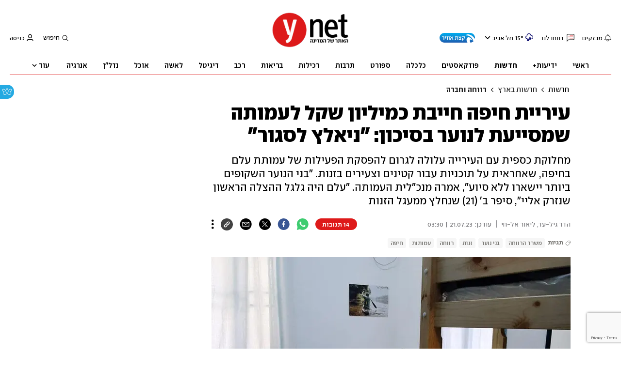

--- FILE ---
content_type: text/html; charset=utf-8
request_url: https://www.google.com/recaptcha/api2/anchor?ar=1&k=6LdkCNoaAAAAAJg58Ys8vT9dZqxqwK8B-eGzaXCf&co=aHR0cHM6Ly93d3cueW5ldC5jby5pbDo0NDM.&hl=en&v=N67nZn4AqZkNcbeMu4prBgzg&size=invisible&anchor-ms=20000&execute-ms=30000&cb=vudwc0eqia7h
body_size: 48551
content:
<!DOCTYPE HTML><html dir="ltr" lang="en"><head><meta http-equiv="Content-Type" content="text/html; charset=UTF-8">
<meta http-equiv="X-UA-Compatible" content="IE=edge">
<title>reCAPTCHA</title>
<style type="text/css">
/* cyrillic-ext */
@font-face {
  font-family: 'Roboto';
  font-style: normal;
  font-weight: 400;
  font-stretch: 100%;
  src: url(//fonts.gstatic.com/s/roboto/v48/KFO7CnqEu92Fr1ME7kSn66aGLdTylUAMa3GUBHMdazTgWw.woff2) format('woff2');
  unicode-range: U+0460-052F, U+1C80-1C8A, U+20B4, U+2DE0-2DFF, U+A640-A69F, U+FE2E-FE2F;
}
/* cyrillic */
@font-face {
  font-family: 'Roboto';
  font-style: normal;
  font-weight: 400;
  font-stretch: 100%;
  src: url(//fonts.gstatic.com/s/roboto/v48/KFO7CnqEu92Fr1ME7kSn66aGLdTylUAMa3iUBHMdazTgWw.woff2) format('woff2');
  unicode-range: U+0301, U+0400-045F, U+0490-0491, U+04B0-04B1, U+2116;
}
/* greek-ext */
@font-face {
  font-family: 'Roboto';
  font-style: normal;
  font-weight: 400;
  font-stretch: 100%;
  src: url(//fonts.gstatic.com/s/roboto/v48/KFO7CnqEu92Fr1ME7kSn66aGLdTylUAMa3CUBHMdazTgWw.woff2) format('woff2');
  unicode-range: U+1F00-1FFF;
}
/* greek */
@font-face {
  font-family: 'Roboto';
  font-style: normal;
  font-weight: 400;
  font-stretch: 100%;
  src: url(//fonts.gstatic.com/s/roboto/v48/KFO7CnqEu92Fr1ME7kSn66aGLdTylUAMa3-UBHMdazTgWw.woff2) format('woff2');
  unicode-range: U+0370-0377, U+037A-037F, U+0384-038A, U+038C, U+038E-03A1, U+03A3-03FF;
}
/* math */
@font-face {
  font-family: 'Roboto';
  font-style: normal;
  font-weight: 400;
  font-stretch: 100%;
  src: url(//fonts.gstatic.com/s/roboto/v48/KFO7CnqEu92Fr1ME7kSn66aGLdTylUAMawCUBHMdazTgWw.woff2) format('woff2');
  unicode-range: U+0302-0303, U+0305, U+0307-0308, U+0310, U+0312, U+0315, U+031A, U+0326-0327, U+032C, U+032F-0330, U+0332-0333, U+0338, U+033A, U+0346, U+034D, U+0391-03A1, U+03A3-03A9, U+03B1-03C9, U+03D1, U+03D5-03D6, U+03F0-03F1, U+03F4-03F5, U+2016-2017, U+2034-2038, U+203C, U+2040, U+2043, U+2047, U+2050, U+2057, U+205F, U+2070-2071, U+2074-208E, U+2090-209C, U+20D0-20DC, U+20E1, U+20E5-20EF, U+2100-2112, U+2114-2115, U+2117-2121, U+2123-214F, U+2190, U+2192, U+2194-21AE, U+21B0-21E5, U+21F1-21F2, U+21F4-2211, U+2213-2214, U+2216-22FF, U+2308-230B, U+2310, U+2319, U+231C-2321, U+2336-237A, U+237C, U+2395, U+239B-23B7, U+23D0, U+23DC-23E1, U+2474-2475, U+25AF, U+25B3, U+25B7, U+25BD, U+25C1, U+25CA, U+25CC, U+25FB, U+266D-266F, U+27C0-27FF, U+2900-2AFF, U+2B0E-2B11, U+2B30-2B4C, U+2BFE, U+3030, U+FF5B, U+FF5D, U+1D400-1D7FF, U+1EE00-1EEFF;
}
/* symbols */
@font-face {
  font-family: 'Roboto';
  font-style: normal;
  font-weight: 400;
  font-stretch: 100%;
  src: url(//fonts.gstatic.com/s/roboto/v48/KFO7CnqEu92Fr1ME7kSn66aGLdTylUAMaxKUBHMdazTgWw.woff2) format('woff2');
  unicode-range: U+0001-000C, U+000E-001F, U+007F-009F, U+20DD-20E0, U+20E2-20E4, U+2150-218F, U+2190, U+2192, U+2194-2199, U+21AF, U+21E6-21F0, U+21F3, U+2218-2219, U+2299, U+22C4-22C6, U+2300-243F, U+2440-244A, U+2460-24FF, U+25A0-27BF, U+2800-28FF, U+2921-2922, U+2981, U+29BF, U+29EB, U+2B00-2BFF, U+4DC0-4DFF, U+FFF9-FFFB, U+10140-1018E, U+10190-1019C, U+101A0, U+101D0-101FD, U+102E0-102FB, U+10E60-10E7E, U+1D2C0-1D2D3, U+1D2E0-1D37F, U+1F000-1F0FF, U+1F100-1F1AD, U+1F1E6-1F1FF, U+1F30D-1F30F, U+1F315, U+1F31C, U+1F31E, U+1F320-1F32C, U+1F336, U+1F378, U+1F37D, U+1F382, U+1F393-1F39F, U+1F3A7-1F3A8, U+1F3AC-1F3AF, U+1F3C2, U+1F3C4-1F3C6, U+1F3CA-1F3CE, U+1F3D4-1F3E0, U+1F3ED, U+1F3F1-1F3F3, U+1F3F5-1F3F7, U+1F408, U+1F415, U+1F41F, U+1F426, U+1F43F, U+1F441-1F442, U+1F444, U+1F446-1F449, U+1F44C-1F44E, U+1F453, U+1F46A, U+1F47D, U+1F4A3, U+1F4B0, U+1F4B3, U+1F4B9, U+1F4BB, U+1F4BF, U+1F4C8-1F4CB, U+1F4D6, U+1F4DA, U+1F4DF, U+1F4E3-1F4E6, U+1F4EA-1F4ED, U+1F4F7, U+1F4F9-1F4FB, U+1F4FD-1F4FE, U+1F503, U+1F507-1F50B, U+1F50D, U+1F512-1F513, U+1F53E-1F54A, U+1F54F-1F5FA, U+1F610, U+1F650-1F67F, U+1F687, U+1F68D, U+1F691, U+1F694, U+1F698, U+1F6AD, U+1F6B2, U+1F6B9-1F6BA, U+1F6BC, U+1F6C6-1F6CF, U+1F6D3-1F6D7, U+1F6E0-1F6EA, U+1F6F0-1F6F3, U+1F6F7-1F6FC, U+1F700-1F7FF, U+1F800-1F80B, U+1F810-1F847, U+1F850-1F859, U+1F860-1F887, U+1F890-1F8AD, U+1F8B0-1F8BB, U+1F8C0-1F8C1, U+1F900-1F90B, U+1F93B, U+1F946, U+1F984, U+1F996, U+1F9E9, U+1FA00-1FA6F, U+1FA70-1FA7C, U+1FA80-1FA89, U+1FA8F-1FAC6, U+1FACE-1FADC, U+1FADF-1FAE9, U+1FAF0-1FAF8, U+1FB00-1FBFF;
}
/* vietnamese */
@font-face {
  font-family: 'Roboto';
  font-style: normal;
  font-weight: 400;
  font-stretch: 100%;
  src: url(//fonts.gstatic.com/s/roboto/v48/KFO7CnqEu92Fr1ME7kSn66aGLdTylUAMa3OUBHMdazTgWw.woff2) format('woff2');
  unicode-range: U+0102-0103, U+0110-0111, U+0128-0129, U+0168-0169, U+01A0-01A1, U+01AF-01B0, U+0300-0301, U+0303-0304, U+0308-0309, U+0323, U+0329, U+1EA0-1EF9, U+20AB;
}
/* latin-ext */
@font-face {
  font-family: 'Roboto';
  font-style: normal;
  font-weight: 400;
  font-stretch: 100%;
  src: url(//fonts.gstatic.com/s/roboto/v48/KFO7CnqEu92Fr1ME7kSn66aGLdTylUAMa3KUBHMdazTgWw.woff2) format('woff2');
  unicode-range: U+0100-02BA, U+02BD-02C5, U+02C7-02CC, U+02CE-02D7, U+02DD-02FF, U+0304, U+0308, U+0329, U+1D00-1DBF, U+1E00-1E9F, U+1EF2-1EFF, U+2020, U+20A0-20AB, U+20AD-20C0, U+2113, U+2C60-2C7F, U+A720-A7FF;
}
/* latin */
@font-face {
  font-family: 'Roboto';
  font-style: normal;
  font-weight: 400;
  font-stretch: 100%;
  src: url(//fonts.gstatic.com/s/roboto/v48/KFO7CnqEu92Fr1ME7kSn66aGLdTylUAMa3yUBHMdazQ.woff2) format('woff2');
  unicode-range: U+0000-00FF, U+0131, U+0152-0153, U+02BB-02BC, U+02C6, U+02DA, U+02DC, U+0304, U+0308, U+0329, U+2000-206F, U+20AC, U+2122, U+2191, U+2193, U+2212, U+2215, U+FEFF, U+FFFD;
}
/* cyrillic-ext */
@font-face {
  font-family: 'Roboto';
  font-style: normal;
  font-weight: 500;
  font-stretch: 100%;
  src: url(//fonts.gstatic.com/s/roboto/v48/KFO7CnqEu92Fr1ME7kSn66aGLdTylUAMa3GUBHMdazTgWw.woff2) format('woff2');
  unicode-range: U+0460-052F, U+1C80-1C8A, U+20B4, U+2DE0-2DFF, U+A640-A69F, U+FE2E-FE2F;
}
/* cyrillic */
@font-face {
  font-family: 'Roboto';
  font-style: normal;
  font-weight: 500;
  font-stretch: 100%;
  src: url(//fonts.gstatic.com/s/roboto/v48/KFO7CnqEu92Fr1ME7kSn66aGLdTylUAMa3iUBHMdazTgWw.woff2) format('woff2');
  unicode-range: U+0301, U+0400-045F, U+0490-0491, U+04B0-04B1, U+2116;
}
/* greek-ext */
@font-face {
  font-family: 'Roboto';
  font-style: normal;
  font-weight: 500;
  font-stretch: 100%;
  src: url(//fonts.gstatic.com/s/roboto/v48/KFO7CnqEu92Fr1ME7kSn66aGLdTylUAMa3CUBHMdazTgWw.woff2) format('woff2');
  unicode-range: U+1F00-1FFF;
}
/* greek */
@font-face {
  font-family: 'Roboto';
  font-style: normal;
  font-weight: 500;
  font-stretch: 100%;
  src: url(//fonts.gstatic.com/s/roboto/v48/KFO7CnqEu92Fr1ME7kSn66aGLdTylUAMa3-UBHMdazTgWw.woff2) format('woff2');
  unicode-range: U+0370-0377, U+037A-037F, U+0384-038A, U+038C, U+038E-03A1, U+03A3-03FF;
}
/* math */
@font-face {
  font-family: 'Roboto';
  font-style: normal;
  font-weight: 500;
  font-stretch: 100%;
  src: url(//fonts.gstatic.com/s/roboto/v48/KFO7CnqEu92Fr1ME7kSn66aGLdTylUAMawCUBHMdazTgWw.woff2) format('woff2');
  unicode-range: U+0302-0303, U+0305, U+0307-0308, U+0310, U+0312, U+0315, U+031A, U+0326-0327, U+032C, U+032F-0330, U+0332-0333, U+0338, U+033A, U+0346, U+034D, U+0391-03A1, U+03A3-03A9, U+03B1-03C9, U+03D1, U+03D5-03D6, U+03F0-03F1, U+03F4-03F5, U+2016-2017, U+2034-2038, U+203C, U+2040, U+2043, U+2047, U+2050, U+2057, U+205F, U+2070-2071, U+2074-208E, U+2090-209C, U+20D0-20DC, U+20E1, U+20E5-20EF, U+2100-2112, U+2114-2115, U+2117-2121, U+2123-214F, U+2190, U+2192, U+2194-21AE, U+21B0-21E5, U+21F1-21F2, U+21F4-2211, U+2213-2214, U+2216-22FF, U+2308-230B, U+2310, U+2319, U+231C-2321, U+2336-237A, U+237C, U+2395, U+239B-23B7, U+23D0, U+23DC-23E1, U+2474-2475, U+25AF, U+25B3, U+25B7, U+25BD, U+25C1, U+25CA, U+25CC, U+25FB, U+266D-266F, U+27C0-27FF, U+2900-2AFF, U+2B0E-2B11, U+2B30-2B4C, U+2BFE, U+3030, U+FF5B, U+FF5D, U+1D400-1D7FF, U+1EE00-1EEFF;
}
/* symbols */
@font-face {
  font-family: 'Roboto';
  font-style: normal;
  font-weight: 500;
  font-stretch: 100%;
  src: url(//fonts.gstatic.com/s/roboto/v48/KFO7CnqEu92Fr1ME7kSn66aGLdTylUAMaxKUBHMdazTgWw.woff2) format('woff2');
  unicode-range: U+0001-000C, U+000E-001F, U+007F-009F, U+20DD-20E0, U+20E2-20E4, U+2150-218F, U+2190, U+2192, U+2194-2199, U+21AF, U+21E6-21F0, U+21F3, U+2218-2219, U+2299, U+22C4-22C6, U+2300-243F, U+2440-244A, U+2460-24FF, U+25A0-27BF, U+2800-28FF, U+2921-2922, U+2981, U+29BF, U+29EB, U+2B00-2BFF, U+4DC0-4DFF, U+FFF9-FFFB, U+10140-1018E, U+10190-1019C, U+101A0, U+101D0-101FD, U+102E0-102FB, U+10E60-10E7E, U+1D2C0-1D2D3, U+1D2E0-1D37F, U+1F000-1F0FF, U+1F100-1F1AD, U+1F1E6-1F1FF, U+1F30D-1F30F, U+1F315, U+1F31C, U+1F31E, U+1F320-1F32C, U+1F336, U+1F378, U+1F37D, U+1F382, U+1F393-1F39F, U+1F3A7-1F3A8, U+1F3AC-1F3AF, U+1F3C2, U+1F3C4-1F3C6, U+1F3CA-1F3CE, U+1F3D4-1F3E0, U+1F3ED, U+1F3F1-1F3F3, U+1F3F5-1F3F7, U+1F408, U+1F415, U+1F41F, U+1F426, U+1F43F, U+1F441-1F442, U+1F444, U+1F446-1F449, U+1F44C-1F44E, U+1F453, U+1F46A, U+1F47D, U+1F4A3, U+1F4B0, U+1F4B3, U+1F4B9, U+1F4BB, U+1F4BF, U+1F4C8-1F4CB, U+1F4D6, U+1F4DA, U+1F4DF, U+1F4E3-1F4E6, U+1F4EA-1F4ED, U+1F4F7, U+1F4F9-1F4FB, U+1F4FD-1F4FE, U+1F503, U+1F507-1F50B, U+1F50D, U+1F512-1F513, U+1F53E-1F54A, U+1F54F-1F5FA, U+1F610, U+1F650-1F67F, U+1F687, U+1F68D, U+1F691, U+1F694, U+1F698, U+1F6AD, U+1F6B2, U+1F6B9-1F6BA, U+1F6BC, U+1F6C6-1F6CF, U+1F6D3-1F6D7, U+1F6E0-1F6EA, U+1F6F0-1F6F3, U+1F6F7-1F6FC, U+1F700-1F7FF, U+1F800-1F80B, U+1F810-1F847, U+1F850-1F859, U+1F860-1F887, U+1F890-1F8AD, U+1F8B0-1F8BB, U+1F8C0-1F8C1, U+1F900-1F90B, U+1F93B, U+1F946, U+1F984, U+1F996, U+1F9E9, U+1FA00-1FA6F, U+1FA70-1FA7C, U+1FA80-1FA89, U+1FA8F-1FAC6, U+1FACE-1FADC, U+1FADF-1FAE9, U+1FAF0-1FAF8, U+1FB00-1FBFF;
}
/* vietnamese */
@font-face {
  font-family: 'Roboto';
  font-style: normal;
  font-weight: 500;
  font-stretch: 100%;
  src: url(//fonts.gstatic.com/s/roboto/v48/KFO7CnqEu92Fr1ME7kSn66aGLdTylUAMa3OUBHMdazTgWw.woff2) format('woff2');
  unicode-range: U+0102-0103, U+0110-0111, U+0128-0129, U+0168-0169, U+01A0-01A1, U+01AF-01B0, U+0300-0301, U+0303-0304, U+0308-0309, U+0323, U+0329, U+1EA0-1EF9, U+20AB;
}
/* latin-ext */
@font-face {
  font-family: 'Roboto';
  font-style: normal;
  font-weight: 500;
  font-stretch: 100%;
  src: url(//fonts.gstatic.com/s/roboto/v48/KFO7CnqEu92Fr1ME7kSn66aGLdTylUAMa3KUBHMdazTgWw.woff2) format('woff2');
  unicode-range: U+0100-02BA, U+02BD-02C5, U+02C7-02CC, U+02CE-02D7, U+02DD-02FF, U+0304, U+0308, U+0329, U+1D00-1DBF, U+1E00-1E9F, U+1EF2-1EFF, U+2020, U+20A0-20AB, U+20AD-20C0, U+2113, U+2C60-2C7F, U+A720-A7FF;
}
/* latin */
@font-face {
  font-family: 'Roboto';
  font-style: normal;
  font-weight: 500;
  font-stretch: 100%;
  src: url(//fonts.gstatic.com/s/roboto/v48/KFO7CnqEu92Fr1ME7kSn66aGLdTylUAMa3yUBHMdazQ.woff2) format('woff2');
  unicode-range: U+0000-00FF, U+0131, U+0152-0153, U+02BB-02BC, U+02C6, U+02DA, U+02DC, U+0304, U+0308, U+0329, U+2000-206F, U+20AC, U+2122, U+2191, U+2193, U+2212, U+2215, U+FEFF, U+FFFD;
}
/* cyrillic-ext */
@font-face {
  font-family: 'Roboto';
  font-style: normal;
  font-weight: 900;
  font-stretch: 100%;
  src: url(//fonts.gstatic.com/s/roboto/v48/KFO7CnqEu92Fr1ME7kSn66aGLdTylUAMa3GUBHMdazTgWw.woff2) format('woff2');
  unicode-range: U+0460-052F, U+1C80-1C8A, U+20B4, U+2DE0-2DFF, U+A640-A69F, U+FE2E-FE2F;
}
/* cyrillic */
@font-face {
  font-family: 'Roboto';
  font-style: normal;
  font-weight: 900;
  font-stretch: 100%;
  src: url(//fonts.gstatic.com/s/roboto/v48/KFO7CnqEu92Fr1ME7kSn66aGLdTylUAMa3iUBHMdazTgWw.woff2) format('woff2');
  unicode-range: U+0301, U+0400-045F, U+0490-0491, U+04B0-04B1, U+2116;
}
/* greek-ext */
@font-face {
  font-family: 'Roboto';
  font-style: normal;
  font-weight: 900;
  font-stretch: 100%;
  src: url(//fonts.gstatic.com/s/roboto/v48/KFO7CnqEu92Fr1ME7kSn66aGLdTylUAMa3CUBHMdazTgWw.woff2) format('woff2');
  unicode-range: U+1F00-1FFF;
}
/* greek */
@font-face {
  font-family: 'Roboto';
  font-style: normal;
  font-weight: 900;
  font-stretch: 100%;
  src: url(//fonts.gstatic.com/s/roboto/v48/KFO7CnqEu92Fr1ME7kSn66aGLdTylUAMa3-UBHMdazTgWw.woff2) format('woff2');
  unicode-range: U+0370-0377, U+037A-037F, U+0384-038A, U+038C, U+038E-03A1, U+03A3-03FF;
}
/* math */
@font-face {
  font-family: 'Roboto';
  font-style: normal;
  font-weight: 900;
  font-stretch: 100%;
  src: url(//fonts.gstatic.com/s/roboto/v48/KFO7CnqEu92Fr1ME7kSn66aGLdTylUAMawCUBHMdazTgWw.woff2) format('woff2');
  unicode-range: U+0302-0303, U+0305, U+0307-0308, U+0310, U+0312, U+0315, U+031A, U+0326-0327, U+032C, U+032F-0330, U+0332-0333, U+0338, U+033A, U+0346, U+034D, U+0391-03A1, U+03A3-03A9, U+03B1-03C9, U+03D1, U+03D5-03D6, U+03F0-03F1, U+03F4-03F5, U+2016-2017, U+2034-2038, U+203C, U+2040, U+2043, U+2047, U+2050, U+2057, U+205F, U+2070-2071, U+2074-208E, U+2090-209C, U+20D0-20DC, U+20E1, U+20E5-20EF, U+2100-2112, U+2114-2115, U+2117-2121, U+2123-214F, U+2190, U+2192, U+2194-21AE, U+21B0-21E5, U+21F1-21F2, U+21F4-2211, U+2213-2214, U+2216-22FF, U+2308-230B, U+2310, U+2319, U+231C-2321, U+2336-237A, U+237C, U+2395, U+239B-23B7, U+23D0, U+23DC-23E1, U+2474-2475, U+25AF, U+25B3, U+25B7, U+25BD, U+25C1, U+25CA, U+25CC, U+25FB, U+266D-266F, U+27C0-27FF, U+2900-2AFF, U+2B0E-2B11, U+2B30-2B4C, U+2BFE, U+3030, U+FF5B, U+FF5D, U+1D400-1D7FF, U+1EE00-1EEFF;
}
/* symbols */
@font-face {
  font-family: 'Roboto';
  font-style: normal;
  font-weight: 900;
  font-stretch: 100%;
  src: url(//fonts.gstatic.com/s/roboto/v48/KFO7CnqEu92Fr1ME7kSn66aGLdTylUAMaxKUBHMdazTgWw.woff2) format('woff2');
  unicode-range: U+0001-000C, U+000E-001F, U+007F-009F, U+20DD-20E0, U+20E2-20E4, U+2150-218F, U+2190, U+2192, U+2194-2199, U+21AF, U+21E6-21F0, U+21F3, U+2218-2219, U+2299, U+22C4-22C6, U+2300-243F, U+2440-244A, U+2460-24FF, U+25A0-27BF, U+2800-28FF, U+2921-2922, U+2981, U+29BF, U+29EB, U+2B00-2BFF, U+4DC0-4DFF, U+FFF9-FFFB, U+10140-1018E, U+10190-1019C, U+101A0, U+101D0-101FD, U+102E0-102FB, U+10E60-10E7E, U+1D2C0-1D2D3, U+1D2E0-1D37F, U+1F000-1F0FF, U+1F100-1F1AD, U+1F1E6-1F1FF, U+1F30D-1F30F, U+1F315, U+1F31C, U+1F31E, U+1F320-1F32C, U+1F336, U+1F378, U+1F37D, U+1F382, U+1F393-1F39F, U+1F3A7-1F3A8, U+1F3AC-1F3AF, U+1F3C2, U+1F3C4-1F3C6, U+1F3CA-1F3CE, U+1F3D4-1F3E0, U+1F3ED, U+1F3F1-1F3F3, U+1F3F5-1F3F7, U+1F408, U+1F415, U+1F41F, U+1F426, U+1F43F, U+1F441-1F442, U+1F444, U+1F446-1F449, U+1F44C-1F44E, U+1F453, U+1F46A, U+1F47D, U+1F4A3, U+1F4B0, U+1F4B3, U+1F4B9, U+1F4BB, U+1F4BF, U+1F4C8-1F4CB, U+1F4D6, U+1F4DA, U+1F4DF, U+1F4E3-1F4E6, U+1F4EA-1F4ED, U+1F4F7, U+1F4F9-1F4FB, U+1F4FD-1F4FE, U+1F503, U+1F507-1F50B, U+1F50D, U+1F512-1F513, U+1F53E-1F54A, U+1F54F-1F5FA, U+1F610, U+1F650-1F67F, U+1F687, U+1F68D, U+1F691, U+1F694, U+1F698, U+1F6AD, U+1F6B2, U+1F6B9-1F6BA, U+1F6BC, U+1F6C6-1F6CF, U+1F6D3-1F6D7, U+1F6E0-1F6EA, U+1F6F0-1F6F3, U+1F6F7-1F6FC, U+1F700-1F7FF, U+1F800-1F80B, U+1F810-1F847, U+1F850-1F859, U+1F860-1F887, U+1F890-1F8AD, U+1F8B0-1F8BB, U+1F8C0-1F8C1, U+1F900-1F90B, U+1F93B, U+1F946, U+1F984, U+1F996, U+1F9E9, U+1FA00-1FA6F, U+1FA70-1FA7C, U+1FA80-1FA89, U+1FA8F-1FAC6, U+1FACE-1FADC, U+1FADF-1FAE9, U+1FAF0-1FAF8, U+1FB00-1FBFF;
}
/* vietnamese */
@font-face {
  font-family: 'Roboto';
  font-style: normal;
  font-weight: 900;
  font-stretch: 100%;
  src: url(//fonts.gstatic.com/s/roboto/v48/KFO7CnqEu92Fr1ME7kSn66aGLdTylUAMa3OUBHMdazTgWw.woff2) format('woff2');
  unicode-range: U+0102-0103, U+0110-0111, U+0128-0129, U+0168-0169, U+01A0-01A1, U+01AF-01B0, U+0300-0301, U+0303-0304, U+0308-0309, U+0323, U+0329, U+1EA0-1EF9, U+20AB;
}
/* latin-ext */
@font-face {
  font-family: 'Roboto';
  font-style: normal;
  font-weight: 900;
  font-stretch: 100%;
  src: url(//fonts.gstatic.com/s/roboto/v48/KFO7CnqEu92Fr1ME7kSn66aGLdTylUAMa3KUBHMdazTgWw.woff2) format('woff2');
  unicode-range: U+0100-02BA, U+02BD-02C5, U+02C7-02CC, U+02CE-02D7, U+02DD-02FF, U+0304, U+0308, U+0329, U+1D00-1DBF, U+1E00-1E9F, U+1EF2-1EFF, U+2020, U+20A0-20AB, U+20AD-20C0, U+2113, U+2C60-2C7F, U+A720-A7FF;
}
/* latin */
@font-face {
  font-family: 'Roboto';
  font-style: normal;
  font-weight: 900;
  font-stretch: 100%;
  src: url(//fonts.gstatic.com/s/roboto/v48/KFO7CnqEu92Fr1ME7kSn66aGLdTylUAMa3yUBHMdazQ.woff2) format('woff2');
  unicode-range: U+0000-00FF, U+0131, U+0152-0153, U+02BB-02BC, U+02C6, U+02DA, U+02DC, U+0304, U+0308, U+0329, U+2000-206F, U+20AC, U+2122, U+2191, U+2193, U+2212, U+2215, U+FEFF, U+FFFD;
}

</style>
<link rel="stylesheet" type="text/css" href="https://www.gstatic.com/recaptcha/releases/N67nZn4AqZkNcbeMu4prBgzg/styles__ltr.css">
<script nonce="Ph-rjY_mLU4qqcwZ3vAoOA" type="text/javascript">window['__recaptcha_api'] = 'https://www.google.com/recaptcha/api2/';</script>
<script type="text/javascript" src="https://www.gstatic.com/recaptcha/releases/N67nZn4AqZkNcbeMu4prBgzg/recaptcha__en.js" nonce="Ph-rjY_mLU4qqcwZ3vAoOA">
      
    </script></head>
<body><div id="rc-anchor-alert" class="rc-anchor-alert"></div>
<input type="hidden" id="recaptcha-token" value="[base64]">
<script type="text/javascript" nonce="Ph-rjY_mLU4qqcwZ3vAoOA">
      recaptcha.anchor.Main.init("[\x22ainput\x22,[\x22bgdata\x22,\x22\x22,\[base64]/[base64]/[base64]/[base64]/[base64]/UltsKytdPUU6KEU8MjA0OD9SW2wrK109RT4+NnwxOTI6KChFJjY0NTEyKT09NTUyOTYmJk0rMTxjLmxlbmd0aCYmKGMuY2hhckNvZGVBdChNKzEpJjY0NTEyKT09NTYzMjA/[base64]/[base64]/[base64]/[base64]/[base64]/[base64]/[base64]\x22,\[base64]\\u003d\x22,\x22HnFSBsONGMKQXMKnwqxawpdTf8OmC05/woXCmcO5wrXDojhyS33Cmy9TOsKJZ0PCj1fDjm7CuMK8XsOsw4/CjcOoZ8O/e2DCmMOWwrREw74IaMOIwoXDuDXCl8KNcAF2wo4Bwr3CnAzDrijCmwsfwrNpAw/[base64]/dmHDt8KIOkDCiMKSKcOgw7RpHE/Coj5seB3DgnBkwq9wwofDr2cmw5QUFMKhTl4ONcOXw4QpwqJMWi1kGMO/w60lWMK9RcKPZcO4WQnCpsOtw41qw6zDnsOsw7/[base64]/G8KFLxrCv15twok0asKfE8KywrQQw6HDv8O4WsOOMcOQOEMqw7/DgMKDWVV8Z8KAwqE+wrXDvyDDmG/[base64]/Dnx/[base64]/DiMKeB2wtwp9nwqfCp1AaMMKrAC7DgjQjw6vCuH8LQsOVw6zCpwxmXBbCjcK7eDkTTFrCslVNwqRsw6QCSm1ww5YPGsOuWMKNHAI9IFVlw7zDuMKwF1DCth4kYgLCmFRhbMKJDcK3w6BTT1Axw5Irw6/CqwTChMKBw79kZG/DqMKTUSDDhzMlwoJAJAhePhIOwoXDrcOjw5XCvMKIw6rClFPCsE1JFcKqwpB7FcKnP3fCiVNFw5LCncK5wr3DsMO2w7nDtSrCuy/DlcKdwrtwwoHCgsOeelxmVsKew57DiHrDvSnClx7DrMKvOEN2LHU2dHsVw5cnw755wp/CncK/wqVhw7bDh0HCuynDvAwMM8KCJChnM8OfOcKbwrXDlMKgKHFSw7HDjMKUwpFAw6rDpsO/[base64]/[base64]/w7lQwpPDv1TCm8Klw63Cq3LDjH9UHQfDk8KSw7gww6TDqG7Ct8O9eMKiPsK+w4vDj8Otw7JqwrTChBjCjsKzw4bCiGbCt8O2CMOJMsOUQD3ChsKiTsKYFmJywq1ow4bDsnjDu8Ojw4NiwpYjWV5Uw6/DiMOnw4nDqMObwqfDicK9w5Qzwq5bH8KlasOzw5/CmcKVw53DpMKmwqcDw5rDgwFtS0QDZcOAw6AZw4DClnLDkDnDicO3wrjDkjnChsOqwopQw6nDvmHDhiw9w4Z/JsKlb8Krd2HDusKAwpI2HcKnejsadsKTwrx8w7XCvH7DlcOOw5gICXQMw6k2b2xgw595V8OUGUDDsMKGUmrCs8K0G8KdLzPCgi3Ck8K/w6bCh8KcJTBVw6V7wq1HCHd/ZsOiPsKEwonCm8OSDkfDucOlwokpwrccw5ldwrDCl8KPTMOHw6zDuUPDuV/[base64]/wokdw7zCgMKUOVXDnsKNckPCu8KxbD/CtzXCu8ObcxTCliLDj8Ksw4V4GcODQsKfI8KKBRzCuMO6R8OuFsONZMK5w7fDqcKJWy1dw67CvcOnMWjChsOHN8KkDsKxwpQ1wpp9U8K9w4nDt8OMT8O3OwfDhF/CpMOHwrMUwp9ww7xZw6LCjnrDn2jCgTnCj3TDrMO/V8OawoHCisK1wqvDmsOmwq3DtlQcdsOgcSzCrSUnwoDDr2hTw6o/JErCl0jDgXzCmsKeXsKGFsKZRcOQWkdVEH9owr91AcOAw6PCtE1zw50kw4rCh8KKaMK1woFnw6rDnArDhzsdBzPClmDCgwgXw4lKw6kHSkTCjMOew5HCkcKYw6stw7PDncO2w4xIwrssVcOjbcOSDsK7TMOWw4DCv8Ouw7fClMKKPmpnNjFEwo/CscO3D1LCo3ZJMcObEMO/[base64]/CsWEQwq0mwrpTAE/DkcO6LMOBwpMlw7bCmsO/w4rCmmjCnsKsUsKswrPDucKYXMKlwqPCoWnCn8OrIVfDu2UDWsO9woTChcKGNR5Zw4BGwqUOSGY9YMKTwoTDvsKrwqvCsRHCocOaw5VoHh7CpcK7SsKfwpnCugo6wozCqsKhwqkFB8K0woRyVMKvZiHDo8OIIQfDnWTCjS/ClgDDtsOGwo87wpHDqnREFjsaw5LDnEnDizprO0kkE8KRD8KGXC/Do8OkP2hIfj7Dlh7DjcOzw7l0wpPDq8K6wpMjw5guw4LCvz/DsMKea37ChhvCnnkMw63DoMOEw6EndcKew47CiXMXw5XCmsKowrMnw5zCsGVFPsOvTyXDi8KhJcOPw5oaw5gzWlPDvcKYcjHCozx4woALXMOJwprDvC3ClMKQwptPw7XDgTEcwqQNw7PDkjrDhl/Dh8Kvw4DCpznCtsKUwoTCr8OhwqEVw7TDijxBTGxxwqlOcsKrbMKhb8O0wr57VjzCq2fDvTvDs8KRDx/Dq8K9w7jCnyIcw6XCncOBMBDCsn1mQMKiZiTCmGYGE0hzN8OvZWcHSlfDq0rDs1XDkcKww7zDq8OaecOHc1fDmcKyblgNQcKRw5JpRSjCs0EfKcKWw7rDlcOSecOLw53CqnzDtcK3w61JwprCuiHDncOXwpdZwrUvwqnDvcKfJcKsw6F7wpHDsl7CsBx/w4zChwLCvxnCvsOVD8OSTsOpBkZGw7tTwpoEwr/Dni1HTyYmwpprB8OzDngdwr3ClTAGWBnDqsO2S8OXwqpDw6rCqcOwdMOTw6LDmMK4QBXDtcKiZMOgw7nDg35iw4svw4zDjMKMeUgrwr/[base64]/DoUvDpcKPYFwqw7bDtSvDn8KVwqgeBsO3w6bCj2QTQsKSDFfCiMO7DsOgw6YOwqRvw5F8wp4mJ8O+HDgfwpVCw7vCmMO7UE8sw4vCk2g4JsOiw4DDk8Ofwq0zU2bDmcO3VcOTQB/ClyLDvX/Cm8KkNyXDhgPCjE3Dm8KAwozCmWI2EGgQaS1BUMKPfcK8w7TCpH7DvGE9w53CnW1mY33CgD/Cj8O9woLDijUYXsOGw60Hw5VMw7jDk8Kqw5wzfsODeQU7w4Jgw6nDiMKKJTYwCCYCw6N7woMAwprCp2vCssK2wq0RLMKCwqfCuU7Dlj/Cr8KXTDjDqxt5JxzDmsKSbwINQg/Dk8OzVx1lZsOxw5pKAMOIw5rClBfCkWl1w6RgH2NlwowzRnrDo1rCpzbCpMOtw5HCnRUbDnTCgnw9w6fCn8K8Xz12RWPCsR0Od8K0wp/CvEXCpArCssO9wrXDsgzCmlnCgcOrwoDDp8OqY8OWwo1NB10uXU/CiH7CnEIFw47CoMOuZgw0MMOJwonDvGHCri48w63DlXxkKsKdAAnCuizCjMK+FsOWOjzDkMOvbsOBZcKaw5vDsBobLzrDn1spwq5Hwo/DgMKKYMKZSsKIdcO/wq/Dp8Obwqslw6tPw6LCuUzCvTk/QGVdw5UPw6HCnTlpcEFtUB99w7Y9XVEOFMKCwp7CqxjCvDwxLMOkw4daw5krwqfDpMOYwoIaKHTDiMKxEErCuRoQwptMw7bDnMKVR8KswrVEwoLCpRlLP8Okw5XDg2rDjwPDq8KHw5VPw6lYKkliw7LDgsKSw4bCgz5aw5bDgcKVwoVIfHRrw7TDgwbCp2dLw6DDiQ/DtScCw6/DqVjDkEQFw6TCiQnDscOKPcOLRsKwwoPDvDnCmcKMFsKLCC1XwqjDhzPChcKAw6zDsMK7T8O1wrLDoH1/[base64]/UsKPw4cXAXAtwpF2C13Cgw0XDQFkAnpVXR/[base64]/Txl0GMK/wojCuMK2wrU6CnJnFTFqwqjCr8Owwp/DvMKCTMOKD8OfwpbDpcOjVS1nwph8wrxAdFZJw5HCuSPCgDcRa8Ozw6pUJkgEwqTCvsKDMjrDtS8oRz9KYMOoZ8OKwofDkMOvw7Y0V8OJw67DrsODwrI+AxgwW8KXw69zf8KCIRXCtX/Dv18LVcOjw53DjH4xaV8qwozDsmgmwrjDpmcTcSYzc8OZBDFxw6rDtkPCiMKYJMKEw6fCtTpuw7l5JVIPc3/CvMOEw6cFwrbDl8OmYAtqbsKYcS3CkHfCr8KuYEVIGW3CmMKPGBx1TyUkw5Umw5TDqRHDpcOeJMOeaEjDscOaaCbDi8KHIT8Aw4/Ch3DDpcOvw6nDiMKMwqI0w4jDicO9PS/Dpk3CgGI8w5w8wrTCnGoTwpbCqGTCjUBGw5/CizkXLcOVwo3CugzDpxdKwpY+w77Cn8K0w4QeOCBpLcK0X8KUCsO0w6BTw4XCmMOsw4YSMFwGAcOBWSo3ACMrwqTDtWvCrANKMBgCw4HDnCF7w73DjEdcw4XCgxTDlcOXfMK1AGhIwqTChMK9w6PDrMO/w77CvcO3worDscOcwoPDgGLClXVRw74xwpzDpGbCv8KrBwh0bRcLwqcEFlB9wpZpLsO0ZzlXSgzDncKfw6TCoMOuwqRuwrVvwolncmDDp3vClsKpAyZ9wq5OQsOaXsKDwqgfTMO/woxqw7snBWEQw4Q+w50SZsOcCEHCmGnCvwJGw6PClcKuwpPCncK8w4zDkhvCln/[base64]/[base64]/IXsZw5hxD8K3w6bCjMKfdBkIwo9OJcKlR8ONwrA6Y2LCnnJrdcKeUgjDnsOVOMODwrJbDcOuw6HDtD4mw50uw5BEZsKqEw/CrMOENMK+w7vDjcKTwqB+VDzDg23DsWggwpQcwqHCuMKER2vDhcOFCUPDpcOfZsKGVyDCkQFWw7xGwrLCrhB2DMOYHDICwr0BRsKswpDDpEPCtV7DlATCn8OQwrnDj8KYH8O5dkRGw7BDelBHRsO/JHfCr8KaTMKPw4AGFQXDrTE5Z3DDkcKAw4Z8ScKfZTFZwqsIwqcCwrJGwqzClWfCuMKtJAstacOZScO0UsKyXmVMwojDtEYow7EwWQvCl8K5woo6W0Bqw5klw5zCrcKYJsKyLgQYXFXClcK1S8ObXMKeaSxbRn3DjcKVEsOkw5LDlHLDp1dYJH/DljRJU2kzw47DowjDpgLDp1vCn8OKwq3DusOSFcO/JcKswqhpXnBDZMKbw5zCvsKtb8O8NHIkJsOIw65Ew7PDt0EewoDDtMONwrkuwrFcw4rCsSjCnRjDuEXCj8KeS8KJZzlAwpTDhEnDsg53X0bCgwLDscOjwqDDnsOsQmdBwr/DhsKyMlLCssOhw5F3w5ZNZ8KFIcOLKcKOwqhIacOWw5law77DgE10NhJ5UsO5w4kdaMOcGzk9BVkkS8OxSsO9wqovw6Inwo0IesOyKsKFIsORSQXCiHxdw5Rsw5DCtMK2a0lKUMKLw7Y2JgDDhy3ClyLDu2NiCiXDrwI5WcOhMsKxbgjCgMK9wrfCtH/Dk8OUwr5cTDx1wo9Ww6/DuElQw6zDhl4ycTzDpMK4AzxIw7ljwrokw6/CpA1hwozDr8K4OFc4QCtQwqBfwqfDmRZpFcObUyJ0w7jCsMOOUcO/NH3CicO/[base64]/[base64]/Pyltwr4BwpPDl8O4w63DqcK/wqfDicKBVMK2wrTDvk9DN8K8RMOiwqFYw43Cv8O4XnbDg8OXGjPCscONasOmJAp/w5nDkRjDplbCgMKgwqrChMOmVSdAfcOOwr91Gm4lwqjCtDM3acK8w7nCksKUHnPDhzpsfT7Dgl3DtMKdw5/DrBnCqMKww7nCkHDCjTLCsU4tQsOhOWIlFFzDjCJBbkofwqjCg8O9U1JIV2TCqsO8wox0CigHBQzCisOjw57DisKhwofDsxDDhsOOwprCnmxjwpfCgMOSwpvCssKraX3Dh8K5w5phw7omwrvDmcO6w78vw6lpNAhGDcOfPy/DqnnDnMOOTMOqF8K6w5PCnsOINMOrwpZgKsOwHwbCmHwsw6o5B8OEcsKaKEE/[base64]/c8KLdMO6bsO0w4sSw492wq/CqVYKwpdlwqbDoA/[base64]/w6ckwpfDpUzDpRzCkMO8wrXCgUMkwqDDvMO4PG99w5fDpmTChyLDrGvDrTB/wowMwqocw7AsCjdpBiBnIcOvNMOawokSw7PCkHZsbBULw5zCksOQZMOdHG0gwr3Ct8KzwoHDgMOvwqclw73Cl8OLB8K8w6rCjsOPaQMGw6rCkijCtjbCpkPClTHCtnnCoW0aeU02wpYDwrbDqU1Cwo3CtsOzwobDhcO8wr1Zwp54GcO6wpBndHtrwqAhGMOlwqM/w540OiMqw5QqJhLCtsOgZAN+wpPCownCuMKBw5LCrcKtw6DCmMKFB8KWBsKMw6x6dRFBdn/CosKxbMKIcsKXC8OzwpTChzLDmRXDkggBdEhQQ8KGcArDsBTDhg3ChMOrL8OMc8Oqw60SCFjDkMOjwpvDocKMK8Oowp16w7bCh3XCnAxaEyh/[base64]/DscODADXCii/DrcK6dSjCgyd1wqMGwoDCosO6IB/DucKdwpgjw7zCmS7Dm3zDmcO5LSc/[base64]/[base64]/V8Ocwq7Dt8OAZsOXw7LCuHvDhj4xU8KhQy9tXcK6acK6wotYw4kDwp3Cj8Kvw4rCmnVsw6bCt3paZ8ODwowDFMKOH0IIQMOOw7vDhsOrw5fCoEHCkMKswoHDgF/DuUvDiy/DlMKSDEjDvBbCiTfCrQV9woMrwoRgwrrCi2E3wrXDokh7w5bCpkjCo2bDgDnDvcKdw4Auw7XDrMKTSA3CoXXDrCRFEXDCuMORwrDCtsODGMKCwqsqwqHDnCQxw4DDp1x/YsORwpjCsMKkB8K5wrgbwqrDq8OMYMKzwojCpA/CucOQAnlZLgRzw4LCshTCjMKzw6Ntw7DCksKtwpPCnMKwwo8FDz0YwrwxwqFtKi8mZcO9DnjCnRlXd8OBwoQpw61ZwqvDoB/DtMKeAFrDucKjwrJ+w6kEXMOswqvCkVRwT8K0wo9cSlPCuw1qw6/DoCfDqMKnD8KMBsKqAcODw6IkwpzDpsO2LsO3wqfCisOlbCM5wrQuwo/Dl8O/cMKqwq1dwpTChsK9wqslBkfCnsOTIsKuLcOxdUZCw7t2flsQwpzDosKIwpdPfcKgDMO0K8O1wr7DoyjCiAR8w7rDlsO1w4zDlwPCpmsPw6VzX3rCiyJvS8O9wo0Pw5bDlcKdPVVYWsKTEMOnwpXDmsOhw4/ChMOeEg3DlsOnf8KPw4zDkBzCtcKvABVXwo8Uw6zDpMKjw7sKEsKzcVzDosKQw6LCknbDj8OnTMOJwrd/KRQtFjBHGT1/wp7DusKzeX5ew6TDhx4lwpwqasO/w5rCnMKiw5PCrmAyfzkDVm5NDGZpwr3DlwosWsKTw70IwqnCuQdVRMOfKcK+dcKgwoLCgsOxYmdEcAfCh1klcsO5AHPDgwIywqvDpcO5R8KkwrnDgTrCucK9wpNTw7FEZcKTwqfDmMOZw48Pw5jDrcK+w77DhRXCimXCvlXCi8OKw43DsRLDlMO/wr/CgcOJBmJFwrdzw4BdMsO8YVHDo8KYVhPCssO3BWbCtAjDhsKWW8O/Yl1QwrTCiUc3w4Ubwr4Hw5XClx3DmMK+OMKKw6s0ahM/KsO/RcKEBkjCmmJvw4M5ZT9DwqPCrsKOcH/DvTXCl8KHXFbDssOeNR18F8K0w6/CrgIBw7DDrMKNw6fCjHE4CMONbRZAV0dfwqENQ1oGUsKdw4FGJUdhXELDpsKiw7fCjMK1w6t8IgkgwovDjj/[base64]/wrAoKh5iB8OnY18wOVfCscKeccKhwqXDlMOnw6rDnjUjNMOWwp/DngpfEMOVw5NaNnXClyYkZEBrwqbDvcOdwrLDsh/DmhZFBMK4UEEawoXCs11lwqvCpCjCrnUywo/CrS0bDxHDk1tFw7PDp1/CiMKKwqYgdcKVwoxMeyXDpDrCuUFecsOow64oDMO/LUsQdiMlFA7DkTQZPcO2EcOuwqAMJloVwr0mwpfCuHdHE8OJcMK3dG/[base64]/DjcKjC8KSwqgsEcKVwrnDr8O2wrnDvTDCgsKaw6hfclXDoMKYdsOeJ8Kney1nOwEILWzCv8KRw4fCjTzDisKjwpNDWMO9wpFoCcKbWMOdLMOfAFfDvjTDkMOvJ2nCncOwB2o+CcK6IEwYQMKyOHzDpsKzw6pNw4jDk8OqwpMKwp4awo/DnFvDhUjCgsKkAMKyVjTCiMKULFbCt8KqG8O1w6g9w55ZV3Zfw45/OkLCo8K/[base64]/w4plKGrClhFkJMOgwotxw7zCkMKRX8K7FH7DhV1Iw6rDr8OeQQJ/[base64]/BGbCjj/Drm4HWcKKLjIbw7JLFGhwK8OEwq7CisKGYMKow7vDllQ8woB+wr/[base64]/DskwyCz/DhMKWwoxLJMOlXVPDt8KMJEZowpFyw7vDjmzCohNRBDbCpcKkDcKuwoodLiggBCYOXcKkw7t3BcOEd8KpTjIAw57DisKfwo4sBnjDtDPCl8K0OhViR8KsORnCgmfCnVlvCxUuw7PDrcKNwovCkznDlMOOwoI0AcKBw7nCsmjCgcKVK8KlwpgeXMK/wo/Dp3bDlhHCjcKVworDhUbDnMKWW8K7w4zCjXJrAMK8wpM4X8OjbjZmbcKMw603wpIAw6fDs1EUwoTDulhbanQlMsKHOAQmEmLDjVR9QTFtZzJLT2bDuTbDilLCpx7CjMOjLhjDu37Dq2tlwpLCggsqw4QBw6DDrF/DlX1dU2XCoGYjwrDDpEHCpsKFWzrCvmxewrVvF0jCn8Kqw5VJw7DCijMEDi0WwoEMccOSJnLCrMO0w5INacK4OMKiw48mwppYwr1nw6TCvcOeS33Ci0PCu8OCV8K0w5k9w5DClcOjw5XDlDLCoX/DpWApaMKHw6kewowiwpBsesKSBMO+wpnDt8KsRxHCjk7DjMOkw6DCryXCvMK0wpldwpJcwqMawopvb8Kbe13Ck8O/[base64]/DtXLCicO2GlxHahDCowHCil1RIk1uwp/Ck8Kzwr/[base64]/w43Dol0EfUAHw7HDvDQzwpfCn8OYw588D8O6w45IwpXCp8K2wpBPwqE1axlwKsONw4dPwr9DYAbDlcKLBR8/wrE4IUzCs8Opw49TR8KtwpjDuE4RwrFCw6jCpE3DnSVNw63DmhEYXFtzIV51Q8KvwoUXwp4Xe8O2wqIAwqpqWSPCtsKIw5Qew5xQScOXw6TDgiAtwrXDp3HDojhLHlcLw4g2asKbGMKmw7sLw544CcKAwq/[base64]/Cm8KGwppxw5jCh8ONwoDDhVAiw5/DrMOgw5IZwqDCunpKwootCsKSwqbCkMKAAyHCpsOdwp0/[base64]/DgmvCksOsw53DpD3DicOWLsOJJMK7w6sgInsdw40wwq4EZznDllPCvXfDvjHCnC7CgcOkJsOewo8YwpfDkUDDgMKdwrNpwq3Dv8OTF1lbAMOYb8KxwpcZwo40w5s5FXrDjQLDtsOTXgfCgcO9YkkUw6VGQMKMw4MIw7pkfGg2w4jDmj/DuTHDn8OcHcODLT7Dgh9OccKsw4bDmMOPwoLChwVoCyTDgTLDj8OVw5HDinjCiCHCrcOfGzzDqDHDmHjDn2PDlXrDh8ObwrZDdsKXR1/CiGFfIjXCqMKCw68gw6s0a8O7w5Ilw4fCkcKHw4R0wrLCl8Kbw6bCik7DpTkUwrDDhh3Cuz4MaGUweHwlwpt+YcO3wqZww61pwpzDtwbDqHAUPylmw5fCqcOVIg0fwoTDpsKPwpzCpMOHfQTCtMKAQ1bCrinDmn3DtMOlw4bClS1uw6wiXAtOJMKXPTbDoFojWU/DgsKXw5HDpsK/fGXDr8OYw5V2fcKjw7vDp8OGwrbCr8KrVsONwpdyw4MOwqPCmMKKwojDucKbwo/Dp8KWw4XCoR49FAzCj8KLG8KDHFo0wpNEwqXClMK7w63DpRbChsK3wq3DmAtMBFEleFfCo2/[base64]/I23Ct8KMQsOjw7PDgRLCrzEZwo/CksOIw5XCnTfDiR/[base64]/w4NWw6bConEnw4ASbWxKQ23CiHcVK8OJAMK+w7F4Z8Okw6LCgsOkwrkyMSbCg8Kcw4jDscKcXcKAJxJuPEM4wqkLw58Aw6RwwpjCnwLCvMK9w5gAwp94KcO9NRnCsBVewpbCgsOywp/CpX/[base64]/DrQQDY8Olw5rDjcKYw7XDtjnCoWZybcOIBMKCOsKNw5LDscKDCAlpwonCvcOge30qGsKCKgXCi3wEwq4DUQFsScKyY0PDjh7Cs8OsMcKGVwzCoHQWRcKKJsKQw7LCuHtBX8OMw4HDtsKkw5HCjSICw4QjKsO0w69EJX/[base64]/ScOIw7pQMkHDqGEgMzl8wrZaw6InfMOnfsOGw73DkS/CmQUtXm3DvjfDgsK4DcKfSjA7w4QJUT7ClU5Pwosew4PDr8KQG2HCq1PDqcKuT8K0TsO1w6M7e8OxPMKjXXvDuSV9F8OUwqnCvwc6w63Dv8O6WMKxSsKCE31zw5t3w79dwpkBZAMOfkLCkyzCj8OMLhABw7TCl8OOwrbDnjINw4xzwqvDjBTClRYSwp/[base64]/[base64]/DisKffsKlw4wtXDA7B0p1X8OOcn7CusOFZcOpwr3DlcOLEcO9w4Y/w5XDncKHw6hnw6Y3ZcKuIit1w7VxcsOCw4B2wq9Iwp7DgMKbworCsgrChcKjT8K6KXZnRllzQMOJGcOjw4h7w4XDosKIw6HCqMK7w5TCh18OXwkSMS8WIiA+w7jDlMKiVMOgDz/CuTvDk8OZwqzDngfDjsKuwqlZXh/CgiV1wpYaAMOfw7kcwqVGbhHDpsOnHMOTwr9MehcEw4vCqMOBIiLCg8Ocw53DhFPCosKUB2cdwqtlw5ZDd8OKwqxdWV/CmURhw7cdZ8OxemzDowDCqjnChwZKGcKrKcKNa8OOesOZaMOHw54NO2woGSXCucOSYi3DosKww6PDvSvCr8OPw41HfC3Dgm/CtVFRwpMGVcKIZMKvwpw5SWIlEcOHw6Jdf8KVXzfCnALDrEM2LT4+YsKiw7pVUcKIwpYSwp9qw73CqnN3wqVRQQXDucOhdsOIGQHDvk92PkvDv2nDmcK/dMOpC2UCQ2/CpsOtwqvCt3zCvGNrw7nCjiHDg8OOw67Dl8O/S8Oawp3DtsKMdCAMe8Kbw5rDsWBiw5XDpx7CscKVNQPDsHlMCkMcwpXDqAjCrMKWw4PDjCR+w5Ihw7dQw7Qeal3CkyzDp8KRwprCqcKWbcKmBkxnezrDpsKxGjHDi1QUwq3Cgltgw681N3RnQCt8wqLChsKwJU8IwrbCkVtmw7cawpLCoMOgejDDs8K/wobChzXDjEZAw4HCqMOAEcKtwovDjsOfw6pdwrRoBcO/T8KeDcODwqrCtcKNw4XCmhXCuTHCr8OGaMKwwq3Co8KBd8K/w796cWHCnwnDgDYLwpnCqzlEwrjDksOHAsOYccOhDAfDtDfCo8O/DMKIwrxbw5PDtMKdwqrDq0gTFsOUU3nChS/CuWbCqFLDqkk9wqEyMcKTw6jCmsK5wp4VO0/[base64]/Dl8K+w4LChWPDg8OeXXczwpzDjXprNMKfwqvDtcOpXsOUJMOrwqvDl1F7HVfDhz7Dj8OQwrTDuQrClsODAmrClMKcw7o/[base64]/[base64]/ClcKXAMKUwqxYacKVSF3DmSDCh1nCg3Vzw4s1BgdJCzLDmBkxCcOZwoFnw7TCgsOGwrvCtX03D8Ola8OPQiVXK8O2w5odw7HCoRxUw60owq8bw4XCvx1TehNUFcOQwpTDuRbDpsKswojCpnLCsF/DmxhBwpfDkGNTwp/Dv2YBUcOsRFcAOMOoBsKwXX/DqsKPHMKVwo3Cj8KiZjISwqQLZh9+wqVAw6jCisOcwoHDgy/DvMOowrV1VsOQYx/CgsOVWmB6wpzDmW7DucKEG8KeS0JPOCLCpsOAw4DDgGDCnCrDj8OxwocaMsO1worCuzXCoxgWw5kyC8K3w6LCosKXw5XCvcOpTwzDu8OnCDDCpDd/EsK5w4wwBEJUDgE+w5pow5oZLlwPwrDDpsObQmjCqQwNUcOpSHTDpsKjWsO4wogLNnfDrcKUPV3DpsKXQUQ+W8OkMsOfP8K+w5jDu8Otw4V2I8OoK8OLwpsaJRHCiMKxdQHDqDdywqNtw4x6GCfDnGE4w4YVTELDqnjCqcKSw7Ycw65uFMOhPMK1UsOhRMOCw4/DjcODw5zCpyY7w4knbHNnSDEwLMK8Y8KJFsK5WMOfficMwpYxwpjCt8KZRsK+Z8OJwpkZQ8KMwoB+wpjCnMOIw6NSw78vw7XDizEiGivDt8ONJMOrwpHDg8OMNcKWZcKWNEbDj8Oow67CpAxqwqzDs8KYHcO/w702LsOlw5fCvgJaAF4Tw7E+THnDuwthw7LCrsKDwp4wwqDCiMOPwo/ClMK9E3fCr3rCmAXCmsKvw7pHNMKBVsK4wppCPRfCp0TCh2Npw6RbHmbCmcKPw67Djjo0LDJFwq9lwqBBwrdhHB/DoUHDoWNFw7VywqMswpBkw5bDrmXDucO2wr3Dv8KwTz47w4nDuTbDtMKpwp/DqznDpWVwTUBgw5TDrFXDkwNLBMOeVsOdw4kuFcOlw4zCqsKzNsOIAEh6cy4vVsOARcKHwq93Gx/CqcO4wo0mCy4uwpE3TSjConfDm19mw4XDhMK4PyrDjwIRU8OzH8O5w5vDiCUxw4ZFw63Csx17NMK6wp/[base64]/CnMOdw63CrDrDrFtLw4PCq1k4w5Jkw6TDgMOQLVLDg8OgwphJw4LDmVIJWyTCm23Dt8Kew5TCpMKjEMOuw4VzBsOgw6LClsO+ZhrDk1/CkXdXwrPDvwrCucKHJileKW3CpMOwZMOhXSjChyDCjcOPwoY3wo7DsBbDtGsuwrLDmkfDoxTCn8OcDcKaw5HDrAQdGGnCmXITAMOcRcOvdVpsIUvDu0EzV0DCkR8Aw6I0wq/ClsOwLcOdw4PCnMO7wrbChH1WA8KQXy3Chxszw77Cq8KzaHEvdsKHwqQXw6goLmvCm8KgccK8SUXDvXPDv8KYwodsNHYFW1Jtw7p/[base64]/CpsOqXw4LU8K8UA7CphLClmLCtsOYNsKDaCnDr8K/[base64]/HXtrw7bCucO4NMKNDsKOAMKTw4PCtC5lDcORd8OQwoU2w4rDuxrCuBHDpsKCw5/ChEt8NMKUN2ppIkbCp8OhwroUw73Dj8KjPHnCmhZZG8OZw6Iaw4Y3wrV+w4nDosOFMn/DqcO7wpHDtFDDkcK/A8Onw69ew7DDhijDq8OKMcOGGX9sTcKUwqPChBN+b8KzOMOuwoUnGsO8AjxiKcOWC8KGw5TCgzYfKEU9wqrDpcKTTk3CjMK3w77DtALCkHvDiVbCjz02wqTCmcK/w7HDlgNMJ3xXwpJWZsKgwrgVw63DhDDDjBTDrFFfTzfCu8Kuw4HCpcOvUx7Do3zCg1nDhi3CkcKQdsKiF8OAwoNMBcKiw7hwbsKAwo0JasOBw6BFU1F5X0rCt8KmEzLDjg3DuHHDhCnCpkhzB8KveQY5wp/DvMKiw6lCwrROPsOmXBXDmyfClcK2w5RDXnvDvMOqwrYXQMO0wqXDjcKmV8OlworDgggWwrDDl10gf8Krwo3DhMOPP8KRdsOzw4sAf8Kww51dY8K+wovDiDnClMK5JUfDoMKGX8O+AsOvw5HDpsOBdgnDjcOewrTDuMO0Y8K6wrXDg8OCwol2wpM2BhYYw6V/bV50dhfDgTvDpMOTH8KRVsOYw4hRJsOkE8OUw6YywrrDlsKew4zDrxHCssO8C8KPSDMVbDHDuMKXGMKVwr3CisK2wphVwq3DoTYJW0fCkyw0fXY2J1k7w7gUOcObwrV4LB3CjRPDnsOYwrRVwppGZ8KTDWPDhiUISMKdUBxaw5TChsKKR8OMV3d0w6RoTF/[base64]/AWPDvAPDtcOLKCnDusK/wr/DucK6w4jDgzshenc8w6VXwrjDlsKIwoEpOMKdwr7DnAJdwrjCuWPCrwPDicKtw7svwpYfPnF+wpM0HMKrwqx2UXzCrgjCvWV5w4lJwo5IFlTDlTXDjsK0wqZfA8ObwoHCusOIVwAgw4B8SDIjw5o+KsKKw7JSwphjwq85Z8ObIsKuwrU8YxhnIk/CgAQ2IzjDvsKwN8KZDsKUAsKAJDM2w5o8KzzDiljDksK/wp7Dp8KfwqhRAwjDqcOECAvDogBuKgd+E8KvJcK5TsKZw4XCtx/DsMOjw7/DnmgRNTdQwqLDk8KBMsKmesKMwoFnwrfCgcKNWMK0wr8kwoHDuxUYPi9+w4vDiAgqFsOVw60uwpDChsOQZCt6DsKgNyfCjFrDscOxJsOZO13ChcOdwrjDlDfCssK8aCQkw7IrdRnCh1w6wrhne8KjwotsKsOCbD/Cm05ewr44w4zDqGQywq5LPcOhenrCok3CnUFSYm5ZwqZzwrDDj0FwwoQTwrh9cTjDt8OaBMOqwoDCsHMvZFxRERjDgMO1w43DlcK8w4gOesOZTXxuwrLDrhZ+w6HDgcKnCAnCvsKKw5E8fwPChT53w44qw5/CsgkpCMOZeVhNw55eEcKJwo0dwoEEdcKabsKyw4RoDyHDiHbCm8KsM8KnOMKMNMKbw7vCqMKGwrA/[base64]/DhWp5woHDhEs7w5bDi8Kuw65Nw4jCjRINwrbCikfCtMKFwpZPw6JZQ8O5KXZ9wpHCnjDDvSjDqVHColvCqcOYP3llwqoFw6PDnRvCicOTw6MNwo5YO8OvwpXDmcK1wozCpHgAwpXDtsOLPis3wqTDrQt8a2pxw7TCthc9TWDCuT/CjzDCnMOswrXDjVDDrnnCjMKrJFZIwpvDkMK5wrDDscOdIMKOwqkQainDhgQ0wprDgQ0qScK7VcK6EiHCkcO8HsORecKhwqcTw6/CkV7CrsKNeMO6QcOfwqI4CMOOw6wNwojDssKZVik7LMKow4tSA8K6SCbCusOmwpRzPsOAw6HCtDbCkCsEw6YCwo1xVcK8UsKFZi7Dl2E/f8KMwo7CjMODw4PDrcOZw4DDgTHCv27CtsK5wrvChsKCw7DChg3DiMKVDMKxUXvDl8KqwpvDs8Oew5PCsMOSwrcxQcK5wptfYTEGwqR+wqIuB8KGwr3DrgXDs8KXw5PCkcOtF1xTwpIcwrnDrcKVwogbLMKTH3PDvsO/wr3CisOAwrrCsj/DuyjCmcOEw4DDiMKUwocYwo1kO8O3wrMOwpV0b8OXwrwMcMKFw4NbQMKNwrB8w4h7w5bDg0DDnknCtjDClMOJD8K2w7MKworCosOyJcOCJAZUA8KNBU18f8OkZcKjWMOzIsOvwrzDp3LDusKTw6bCmSLDig5wUjfCqQUPw7lBw4giwr/CpFvDoBDDv8KWM8O1wqpUwoLDr8K7w5zDuXtEdcOtCcKgw7bDp8KhJBxYGlrCllANwp3DokdRw77CpVLCsVxWw5EbUV7DkcOWwp82w5vDjBl7AMKnXcKQAsKeSRx9N8KHc8OIw6gxQRrDrWTCkcOBa2xBfS9owpsRBcKjw6R/w6rCjXVbw4LDljXDvsO0w6HDpiXDtDnDlF1Rw4PDqhQGR8OSL3LCkiDDrcKqw5Q+GRdZw4kND8OBdMKZXDVWLRHCjyTCncK+H8K/HcOPVi7CrMOpM8KAdGLCiBrChMKpKcOKwqPDoTcMajowwoTDtMKnw4jDqMOrw7XCscK9Rwsrw6LDqFDCicOhwrgNe33Cv8OrQThvwozDo8Okw6Mkw7jDszV0w7RRwqJ6WADDr108wq/DqsK1BsO5w6xaJlROARvDssKVLVfCrcO6EVhBwrHCtltNwo/[base64]/[base64]/bsOWwqI3WmFTw7fDm8Klw5xNNmvDnMKuw47Cg2IJwqPDocOTcAnDusOgCTfClcOJHxDCiHoHwpPCoyLDm0tWw7JkZcO5Gk1/w4XCh8KOw5LDlsKbw6vDsGsSMcKfw6LCrMKTLEF1w5vDq1Bww4/Dg21kw4rDh8OGLEnDhUnCpMK/[base64]/w7rDvRU1w54Lw5fCiMKXwrQrFcONw4fCuS7CjEfDgcK5wrFtTsKPwq0Kw7bDlMK3wp3CuBPCkT0fI8OdwptkTcK2PMKHcxh8a2N7w7XDi8KkeUo3CcOMwqcXw48hw44RPm5LXW4jDsKMN8O1wp/DusK4wrzCpk3DqsOfKsKHAMKOHsKvw5XDnMKRw7LCnGrClzh7FlB3T2DDm8OBZMOQLMKVAcKlwo48KGx3fFLCqFjCgUVJwpvDs0RFfsKkwrPDp8KkwptJw7VIwoPDicK/[base64]/Z8OOXcOQw4bCmwjCgUXCmUI2w4nCisO1LxIHwonDjRBQwrsUw6pKwoV1CFYxwoxXw4tDC3lqa2TCnzfDv8OrKyBJwqJYchXCmS0wcMKORMOuw47CgnHCuMK6wr/DnMOlQsOEHgvCmylgwqzDgU/DvsKEw7cZwpfDo8KLPAfDqgs1wpbCsTNneU7Dq8Olwodcw7LDmRpgKcKYw71NwrrDm8Kiw6nDl04Rw4XCh8KiwqwxwpRvGsOow5/[base64]/[base64]/DlcObw5TDkcOIGcOaw67CkCtzw51GeWU+IHrCkcO7c8Kbw7lrw6rCiw/ChXDDr14If8KcZ0YiantJacKdJ8OewovCvQPCrsKGw5FNwqLDjSjDtsO7W8OXH8OsL3xkUl4awroVd3zDrsKfc28Ww7TDniEcYMOSIhLDjDfDukk2AMOwIwrDp8OSw5zCslwRwpfDu1svNsOHLgArAVfDvcKkwp4SIDrDgsKuw6/CgMKlw6hQwpLDhMOfw5LCjmLDr8Kbw7vDnDTCm8KuwrHDvsOdP3rDrMKwHMO9wqMwAsKSBcOEDsKsJUYswrMwCMKsEEDCnGPDjX3DlsOuOxvDn1jDtMOMw5DDjG/[base64]/DmzRkw7lpZmnCrsOdw40lScOuccKKAH8QwpDCh1tOw5IaUSrDisKGATV6wosPwpvCocOBw4lOwqjCoMOEFcKSw5pQMg52T2ZSVMOgYMOMwqoyw4gPw6dwO8OTPXYxOQEywobDrzbDtsK9EwMaCX8rw53DvXNjWh1tPD/CimbCqnZxYQJTw7XDtnnDvm9Kf0RXXmQ0R8KAw5k9IijCvcK2wr8xwrYLW8KcOsKuGkFkA8O9wqECwp1Mw5jCoMOdWsO6K3zDnMOuccK+wrzDsgxZw4DDgXzCjB/ChMODwr3DgsOcwockw48zFC8ZwpMDUQBBwpfDuMOIFMK7w7vCpcKcw6cpOMKQPgldw70TB8KcwrQAw7IdZcKcw4gGw4MtwrXDoMOSOw7CgRfCi8O2wqXCmnNtWcOEw7nDjXUMHkrDsVM/w5YKFMO7w69mTEHDoMO9dzQ3wp5fMsKJwovCl8K9Ww\\u003d\\u003d\x22],null,[\x22conf\x22,null,\x226LdkCNoaAAAAAJg58Ys8vT9dZqxqwK8B-eGzaXCf\x22,0,null,null,null,1,[21,125,63,73,95,87,41,43,42,83,102,105,109,121],[7059694,659],0,null,null,null,null,0,null,0,null,700,1,null,0,\[base64]/76lBhnEnQkZnOKMAhnM8xEZ\x22,0,0,null,null,1,null,0,0,null,null,null,0],\x22https://www.ynet.co.il:443\x22,null,[3,1,1],null,null,null,1,3600,[\x22https://www.google.com/intl/en/policies/privacy/\x22,\x22https://www.google.com/intl/en/policies/terms/\x22],\x22ujtvk0T/9iX5QYm3Lrw/kxEyCIC6WXOuTvdF2o670Zw\\u003d\x22,1,0,null,1,1769677541661,0,0,[145,207,43,22,195],null,[102,107,118],\x22RC-Wgfh5nbQqOAorQ\x22,null,null,null,null,null,\x220dAFcWeA5Az5h9ERWR8VHBSjVEQxsqT_-TfPruO0YCPIB0cB2YdtaqsABUmvEVCmDeuL3hs4FFBjUL5MBScN1yXibq6s6228dMLA\x22,1769760341634]");
    </script></body></html>

--- FILE ---
content_type: text/html; charset=utf-8
request_url: https://www.google.com/recaptcha/api2/anchor?ar=1&k=6LdkCNoaAAAAAJg58Ys8vT9dZqxqwK8B-eGzaXCf&co=aHR0cHM6Ly93d3cueW5ldC5jby5pbDo0NDM.&hl=en&v=N67nZn4AqZkNcbeMu4prBgzg&size=invisible&anchor-ms=20000&execute-ms=30000&cb=vmlecdh53ksz
body_size: 48561
content:
<!DOCTYPE HTML><html dir="ltr" lang="en"><head><meta http-equiv="Content-Type" content="text/html; charset=UTF-8">
<meta http-equiv="X-UA-Compatible" content="IE=edge">
<title>reCAPTCHA</title>
<style type="text/css">
/* cyrillic-ext */
@font-face {
  font-family: 'Roboto';
  font-style: normal;
  font-weight: 400;
  font-stretch: 100%;
  src: url(//fonts.gstatic.com/s/roboto/v48/KFO7CnqEu92Fr1ME7kSn66aGLdTylUAMa3GUBHMdazTgWw.woff2) format('woff2');
  unicode-range: U+0460-052F, U+1C80-1C8A, U+20B4, U+2DE0-2DFF, U+A640-A69F, U+FE2E-FE2F;
}
/* cyrillic */
@font-face {
  font-family: 'Roboto';
  font-style: normal;
  font-weight: 400;
  font-stretch: 100%;
  src: url(//fonts.gstatic.com/s/roboto/v48/KFO7CnqEu92Fr1ME7kSn66aGLdTylUAMa3iUBHMdazTgWw.woff2) format('woff2');
  unicode-range: U+0301, U+0400-045F, U+0490-0491, U+04B0-04B1, U+2116;
}
/* greek-ext */
@font-face {
  font-family: 'Roboto';
  font-style: normal;
  font-weight: 400;
  font-stretch: 100%;
  src: url(//fonts.gstatic.com/s/roboto/v48/KFO7CnqEu92Fr1ME7kSn66aGLdTylUAMa3CUBHMdazTgWw.woff2) format('woff2');
  unicode-range: U+1F00-1FFF;
}
/* greek */
@font-face {
  font-family: 'Roboto';
  font-style: normal;
  font-weight: 400;
  font-stretch: 100%;
  src: url(//fonts.gstatic.com/s/roboto/v48/KFO7CnqEu92Fr1ME7kSn66aGLdTylUAMa3-UBHMdazTgWw.woff2) format('woff2');
  unicode-range: U+0370-0377, U+037A-037F, U+0384-038A, U+038C, U+038E-03A1, U+03A3-03FF;
}
/* math */
@font-face {
  font-family: 'Roboto';
  font-style: normal;
  font-weight: 400;
  font-stretch: 100%;
  src: url(//fonts.gstatic.com/s/roboto/v48/KFO7CnqEu92Fr1ME7kSn66aGLdTylUAMawCUBHMdazTgWw.woff2) format('woff2');
  unicode-range: U+0302-0303, U+0305, U+0307-0308, U+0310, U+0312, U+0315, U+031A, U+0326-0327, U+032C, U+032F-0330, U+0332-0333, U+0338, U+033A, U+0346, U+034D, U+0391-03A1, U+03A3-03A9, U+03B1-03C9, U+03D1, U+03D5-03D6, U+03F0-03F1, U+03F4-03F5, U+2016-2017, U+2034-2038, U+203C, U+2040, U+2043, U+2047, U+2050, U+2057, U+205F, U+2070-2071, U+2074-208E, U+2090-209C, U+20D0-20DC, U+20E1, U+20E5-20EF, U+2100-2112, U+2114-2115, U+2117-2121, U+2123-214F, U+2190, U+2192, U+2194-21AE, U+21B0-21E5, U+21F1-21F2, U+21F4-2211, U+2213-2214, U+2216-22FF, U+2308-230B, U+2310, U+2319, U+231C-2321, U+2336-237A, U+237C, U+2395, U+239B-23B7, U+23D0, U+23DC-23E1, U+2474-2475, U+25AF, U+25B3, U+25B7, U+25BD, U+25C1, U+25CA, U+25CC, U+25FB, U+266D-266F, U+27C0-27FF, U+2900-2AFF, U+2B0E-2B11, U+2B30-2B4C, U+2BFE, U+3030, U+FF5B, U+FF5D, U+1D400-1D7FF, U+1EE00-1EEFF;
}
/* symbols */
@font-face {
  font-family: 'Roboto';
  font-style: normal;
  font-weight: 400;
  font-stretch: 100%;
  src: url(//fonts.gstatic.com/s/roboto/v48/KFO7CnqEu92Fr1ME7kSn66aGLdTylUAMaxKUBHMdazTgWw.woff2) format('woff2');
  unicode-range: U+0001-000C, U+000E-001F, U+007F-009F, U+20DD-20E0, U+20E2-20E4, U+2150-218F, U+2190, U+2192, U+2194-2199, U+21AF, U+21E6-21F0, U+21F3, U+2218-2219, U+2299, U+22C4-22C6, U+2300-243F, U+2440-244A, U+2460-24FF, U+25A0-27BF, U+2800-28FF, U+2921-2922, U+2981, U+29BF, U+29EB, U+2B00-2BFF, U+4DC0-4DFF, U+FFF9-FFFB, U+10140-1018E, U+10190-1019C, U+101A0, U+101D0-101FD, U+102E0-102FB, U+10E60-10E7E, U+1D2C0-1D2D3, U+1D2E0-1D37F, U+1F000-1F0FF, U+1F100-1F1AD, U+1F1E6-1F1FF, U+1F30D-1F30F, U+1F315, U+1F31C, U+1F31E, U+1F320-1F32C, U+1F336, U+1F378, U+1F37D, U+1F382, U+1F393-1F39F, U+1F3A7-1F3A8, U+1F3AC-1F3AF, U+1F3C2, U+1F3C4-1F3C6, U+1F3CA-1F3CE, U+1F3D4-1F3E0, U+1F3ED, U+1F3F1-1F3F3, U+1F3F5-1F3F7, U+1F408, U+1F415, U+1F41F, U+1F426, U+1F43F, U+1F441-1F442, U+1F444, U+1F446-1F449, U+1F44C-1F44E, U+1F453, U+1F46A, U+1F47D, U+1F4A3, U+1F4B0, U+1F4B3, U+1F4B9, U+1F4BB, U+1F4BF, U+1F4C8-1F4CB, U+1F4D6, U+1F4DA, U+1F4DF, U+1F4E3-1F4E6, U+1F4EA-1F4ED, U+1F4F7, U+1F4F9-1F4FB, U+1F4FD-1F4FE, U+1F503, U+1F507-1F50B, U+1F50D, U+1F512-1F513, U+1F53E-1F54A, U+1F54F-1F5FA, U+1F610, U+1F650-1F67F, U+1F687, U+1F68D, U+1F691, U+1F694, U+1F698, U+1F6AD, U+1F6B2, U+1F6B9-1F6BA, U+1F6BC, U+1F6C6-1F6CF, U+1F6D3-1F6D7, U+1F6E0-1F6EA, U+1F6F0-1F6F3, U+1F6F7-1F6FC, U+1F700-1F7FF, U+1F800-1F80B, U+1F810-1F847, U+1F850-1F859, U+1F860-1F887, U+1F890-1F8AD, U+1F8B0-1F8BB, U+1F8C0-1F8C1, U+1F900-1F90B, U+1F93B, U+1F946, U+1F984, U+1F996, U+1F9E9, U+1FA00-1FA6F, U+1FA70-1FA7C, U+1FA80-1FA89, U+1FA8F-1FAC6, U+1FACE-1FADC, U+1FADF-1FAE9, U+1FAF0-1FAF8, U+1FB00-1FBFF;
}
/* vietnamese */
@font-face {
  font-family: 'Roboto';
  font-style: normal;
  font-weight: 400;
  font-stretch: 100%;
  src: url(//fonts.gstatic.com/s/roboto/v48/KFO7CnqEu92Fr1ME7kSn66aGLdTylUAMa3OUBHMdazTgWw.woff2) format('woff2');
  unicode-range: U+0102-0103, U+0110-0111, U+0128-0129, U+0168-0169, U+01A0-01A1, U+01AF-01B0, U+0300-0301, U+0303-0304, U+0308-0309, U+0323, U+0329, U+1EA0-1EF9, U+20AB;
}
/* latin-ext */
@font-face {
  font-family: 'Roboto';
  font-style: normal;
  font-weight: 400;
  font-stretch: 100%;
  src: url(//fonts.gstatic.com/s/roboto/v48/KFO7CnqEu92Fr1ME7kSn66aGLdTylUAMa3KUBHMdazTgWw.woff2) format('woff2');
  unicode-range: U+0100-02BA, U+02BD-02C5, U+02C7-02CC, U+02CE-02D7, U+02DD-02FF, U+0304, U+0308, U+0329, U+1D00-1DBF, U+1E00-1E9F, U+1EF2-1EFF, U+2020, U+20A0-20AB, U+20AD-20C0, U+2113, U+2C60-2C7F, U+A720-A7FF;
}
/* latin */
@font-face {
  font-family: 'Roboto';
  font-style: normal;
  font-weight: 400;
  font-stretch: 100%;
  src: url(//fonts.gstatic.com/s/roboto/v48/KFO7CnqEu92Fr1ME7kSn66aGLdTylUAMa3yUBHMdazQ.woff2) format('woff2');
  unicode-range: U+0000-00FF, U+0131, U+0152-0153, U+02BB-02BC, U+02C6, U+02DA, U+02DC, U+0304, U+0308, U+0329, U+2000-206F, U+20AC, U+2122, U+2191, U+2193, U+2212, U+2215, U+FEFF, U+FFFD;
}
/* cyrillic-ext */
@font-face {
  font-family: 'Roboto';
  font-style: normal;
  font-weight: 500;
  font-stretch: 100%;
  src: url(//fonts.gstatic.com/s/roboto/v48/KFO7CnqEu92Fr1ME7kSn66aGLdTylUAMa3GUBHMdazTgWw.woff2) format('woff2');
  unicode-range: U+0460-052F, U+1C80-1C8A, U+20B4, U+2DE0-2DFF, U+A640-A69F, U+FE2E-FE2F;
}
/* cyrillic */
@font-face {
  font-family: 'Roboto';
  font-style: normal;
  font-weight: 500;
  font-stretch: 100%;
  src: url(//fonts.gstatic.com/s/roboto/v48/KFO7CnqEu92Fr1ME7kSn66aGLdTylUAMa3iUBHMdazTgWw.woff2) format('woff2');
  unicode-range: U+0301, U+0400-045F, U+0490-0491, U+04B0-04B1, U+2116;
}
/* greek-ext */
@font-face {
  font-family: 'Roboto';
  font-style: normal;
  font-weight: 500;
  font-stretch: 100%;
  src: url(//fonts.gstatic.com/s/roboto/v48/KFO7CnqEu92Fr1ME7kSn66aGLdTylUAMa3CUBHMdazTgWw.woff2) format('woff2');
  unicode-range: U+1F00-1FFF;
}
/* greek */
@font-face {
  font-family: 'Roboto';
  font-style: normal;
  font-weight: 500;
  font-stretch: 100%;
  src: url(//fonts.gstatic.com/s/roboto/v48/KFO7CnqEu92Fr1ME7kSn66aGLdTylUAMa3-UBHMdazTgWw.woff2) format('woff2');
  unicode-range: U+0370-0377, U+037A-037F, U+0384-038A, U+038C, U+038E-03A1, U+03A3-03FF;
}
/* math */
@font-face {
  font-family: 'Roboto';
  font-style: normal;
  font-weight: 500;
  font-stretch: 100%;
  src: url(//fonts.gstatic.com/s/roboto/v48/KFO7CnqEu92Fr1ME7kSn66aGLdTylUAMawCUBHMdazTgWw.woff2) format('woff2');
  unicode-range: U+0302-0303, U+0305, U+0307-0308, U+0310, U+0312, U+0315, U+031A, U+0326-0327, U+032C, U+032F-0330, U+0332-0333, U+0338, U+033A, U+0346, U+034D, U+0391-03A1, U+03A3-03A9, U+03B1-03C9, U+03D1, U+03D5-03D6, U+03F0-03F1, U+03F4-03F5, U+2016-2017, U+2034-2038, U+203C, U+2040, U+2043, U+2047, U+2050, U+2057, U+205F, U+2070-2071, U+2074-208E, U+2090-209C, U+20D0-20DC, U+20E1, U+20E5-20EF, U+2100-2112, U+2114-2115, U+2117-2121, U+2123-214F, U+2190, U+2192, U+2194-21AE, U+21B0-21E5, U+21F1-21F2, U+21F4-2211, U+2213-2214, U+2216-22FF, U+2308-230B, U+2310, U+2319, U+231C-2321, U+2336-237A, U+237C, U+2395, U+239B-23B7, U+23D0, U+23DC-23E1, U+2474-2475, U+25AF, U+25B3, U+25B7, U+25BD, U+25C1, U+25CA, U+25CC, U+25FB, U+266D-266F, U+27C0-27FF, U+2900-2AFF, U+2B0E-2B11, U+2B30-2B4C, U+2BFE, U+3030, U+FF5B, U+FF5D, U+1D400-1D7FF, U+1EE00-1EEFF;
}
/* symbols */
@font-face {
  font-family: 'Roboto';
  font-style: normal;
  font-weight: 500;
  font-stretch: 100%;
  src: url(//fonts.gstatic.com/s/roboto/v48/KFO7CnqEu92Fr1ME7kSn66aGLdTylUAMaxKUBHMdazTgWw.woff2) format('woff2');
  unicode-range: U+0001-000C, U+000E-001F, U+007F-009F, U+20DD-20E0, U+20E2-20E4, U+2150-218F, U+2190, U+2192, U+2194-2199, U+21AF, U+21E6-21F0, U+21F3, U+2218-2219, U+2299, U+22C4-22C6, U+2300-243F, U+2440-244A, U+2460-24FF, U+25A0-27BF, U+2800-28FF, U+2921-2922, U+2981, U+29BF, U+29EB, U+2B00-2BFF, U+4DC0-4DFF, U+FFF9-FFFB, U+10140-1018E, U+10190-1019C, U+101A0, U+101D0-101FD, U+102E0-102FB, U+10E60-10E7E, U+1D2C0-1D2D3, U+1D2E0-1D37F, U+1F000-1F0FF, U+1F100-1F1AD, U+1F1E6-1F1FF, U+1F30D-1F30F, U+1F315, U+1F31C, U+1F31E, U+1F320-1F32C, U+1F336, U+1F378, U+1F37D, U+1F382, U+1F393-1F39F, U+1F3A7-1F3A8, U+1F3AC-1F3AF, U+1F3C2, U+1F3C4-1F3C6, U+1F3CA-1F3CE, U+1F3D4-1F3E0, U+1F3ED, U+1F3F1-1F3F3, U+1F3F5-1F3F7, U+1F408, U+1F415, U+1F41F, U+1F426, U+1F43F, U+1F441-1F442, U+1F444, U+1F446-1F449, U+1F44C-1F44E, U+1F453, U+1F46A, U+1F47D, U+1F4A3, U+1F4B0, U+1F4B3, U+1F4B9, U+1F4BB, U+1F4BF, U+1F4C8-1F4CB, U+1F4D6, U+1F4DA, U+1F4DF, U+1F4E3-1F4E6, U+1F4EA-1F4ED, U+1F4F7, U+1F4F9-1F4FB, U+1F4FD-1F4FE, U+1F503, U+1F507-1F50B, U+1F50D, U+1F512-1F513, U+1F53E-1F54A, U+1F54F-1F5FA, U+1F610, U+1F650-1F67F, U+1F687, U+1F68D, U+1F691, U+1F694, U+1F698, U+1F6AD, U+1F6B2, U+1F6B9-1F6BA, U+1F6BC, U+1F6C6-1F6CF, U+1F6D3-1F6D7, U+1F6E0-1F6EA, U+1F6F0-1F6F3, U+1F6F7-1F6FC, U+1F700-1F7FF, U+1F800-1F80B, U+1F810-1F847, U+1F850-1F859, U+1F860-1F887, U+1F890-1F8AD, U+1F8B0-1F8BB, U+1F8C0-1F8C1, U+1F900-1F90B, U+1F93B, U+1F946, U+1F984, U+1F996, U+1F9E9, U+1FA00-1FA6F, U+1FA70-1FA7C, U+1FA80-1FA89, U+1FA8F-1FAC6, U+1FACE-1FADC, U+1FADF-1FAE9, U+1FAF0-1FAF8, U+1FB00-1FBFF;
}
/* vietnamese */
@font-face {
  font-family: 'Roboto';
  font-style: normal;
  font-weight: 500;
  font-stretch: 100%;
  src: url(//fonts.gstatic.com/s/roboto/v48/KFO7CnqEu92Fr1ME7kSn66aGLdTylUAMa3OUBHMdazTgWw.woff2) format('woff2');
  unicode-range: U+0102-0103, U+0110-0111, U+0128-0129, U+0168-0169, U+01A0-01A1, U+01AF-01B0, U+0300-0301, U+0303-0304, U+0308-0309, U+0323, U+0329, U+1EA0-1EF9, U+20AB;
}
/* latin-ext */
@font-face {
  font-family: 'Roboto';
  font-style: normal;
  font-weight: 500;
  font-stretch: 100%;
  src: url(//fonts.gstatic.com/s/roboto/v48/KFO7CnqEu92Fr1ME7kSn66aGLdTylUAMa3KUBHMdazTgWw.woff2) format('woff2');
  unicode-range: U+0100-02BA, U+02BD-02C5, U+02C7-02CC, U+02CE-02D7, U+02DD-02FF, U+0304, U+0308, U+0329, U+1D00-1DBF, U+1E00-1E9F, U+1EF2-1EFF, U+2020, U+20A0-20AB, U+20AD-20C0, U+2113, U+2C60-2C7F, U+A720-A7FF;
}
/* latin */
@font-face {
  font-family: 'Roboto';
  font-style: normal;
  font-weight: 500;
  font-stretch: 100%;
  src: url(//fonts.gstatic.com/s/roboto/v48/KFO7CnqEu92Fr1ME7kSn66aGLdTylUAMa3yUBHMdazQ.woff2) format('woff2');
  unicode-range: U+0000-00FF, U+0131, U+0152-0153, U+02BB-02BC, U+02C6, U+02DA, U+02DC, U+0304, U+0308, U+0329, U+2000-206F, U+20AC, U+2122, U+2191, U+2193, U+2212, U+2215, U+FEFF, U+FFFD;
}
/* cyrillic-ext */
@font-face {
  font-family: 'Roboto';
  font-style: normal;
  font-weight: 900;
  font-stretch: 100%;
  src: url(//fonts.gstatic.com/s/roboto/v48/KFO7CnqEu92Fr1ME7kSn66aGLdTylUAMa3GUBHMdazTgWw.woff2) format('woff2');
  unicode-range: U+0460-052F, U+1C80-1C8A, U+20B4, U+2DE0-2DFF, U+A640-A69F, U+FE2E-FE2F;
}
/* cyrillic */
@font-face {
  font-family: 'Roboto';
  font-style: normal;
  font-weight: 900;
  font-stretch: 100%;
  src: url(//fonts.gstatic.com/s/roboto/v48/KFO7CnqEu92Fr1ME7kSn66aGLdTylUAMa3iUBHMdazTgWw.woff2) format('woff2');
  unicode-range: U+0301, U+0400-045F, U+0490-0491, U+04B0-04B1, U+2116;
}
/* greek-ext */
@font-face {
  font-family: 'Roboto';
  font-style: normal;
  font-weight: 900;
  font-stretch: 100%;
  src: url(//fonts.gstatic.com/s/roboto/v48/KFO7CnqEu92Fr1ME7kSn66aGLdTylUAMa3CUBHMdazTgWw.woff2) format('woff2');
  unicode-range: U+1F00-1FFF;
}
/* greek */
@font-face {
  font-family: 'Roboto';
  font-style: normal;
  font-weight: 900;
  font-stretch: 100%;
  src: url(//fonts.gstatic.com/s/roboto/v48/KFO7CnqEu92Fr1ME7kSn66aGLdTylUAMa3-UBHMdazTgWw.woff2) format('woff2');
  unicode-range: U+0370-0377, U+037A-037F, U+0384-038A, U+038C, U+038E-03A1, U+03A3-03FF;
}
/* math */
@font-face {
  font-family: 'Roboto';
  font-style: normal;
  font-weight: 900;
  font-stretch: 100%;
  src: url(//fonts.gstatic.com/s/roboto/v48/KFO7CnqEu92Fr1ME7kSn66aGLdTylUAMawCUBHMdazTgWw.woff2) format('woff2');
  unicode-range: U+0302-0303, U+0305, U+0307-0308, U+0310, U+0312, U+0315, U+031A, U+0326-0327, U+032C, U+032F-0330, U+0332-0333, U+0338, U+033A, U+0346, U+034D, U+0391-03A1, U+03A3-03A9, U+03B1-03C9, U+03D1, U+03D5-03D6, U+03F0-03F1, U+03F4-03F5, U+2016-2017, U+2034-2038, U+203C, U+2040, U+2043, U+2047, U+2050, U+2057, U+205F, U+2070-2071, U+2074-208E, U+2090-209C, U+20D0-20DC, U+20E1, U+20E5-20EF, U+2100-2112, U+2114-2115, U+2117-2121, U+2123-214F, U+2190, U+2192, U+2194-21AE, U+21B0-21E5, U+21F1-21F2, U+21F4-2211, U+2213-2214, U+2216-22FF, U+2308-230B, U+2310, U+2319, U+231C-2321, U+2336-237A, U+237C, U+2395, U+239B-23B7, U+23D0, U+23DC-23E1, U+2474-2475, U+25AF, U+25B3, U+25B7, U+25BD, U+25C1, U+25CA, U+25CC, U+25FB, U+266D-266F, U+27C0-27FF, U+2900-2AFF, U+2B0E-2B11, U+2B30-2B4C, U+2BFE, U+3030, U+FF5B, U+FF5D, U+1D400-1D7FF, U+1EE00-1EEFF;
}
/* symbols */
@font-face {
  font-family: 'Roboto';
  font-style: normal;
  font-weight: 900;
  font-stretch: 100%;
  src: url(//fonts.gstatic.com/s/roboto/v48/KFO7CnqEu92Fr1ME7kSn66aGLdTylUAMaxKUBHMdazTgWw.woff2) format('woff2');
  unicode-range: U+0001-000C, U+000E-001F, U+007F-009F, U+20DD-20E0, U+20E2-20E4, U+2150-218F, U+2190, U+2192, U+2194-2199, U+21AF, U+21E6-21F0, U+21F3, U+2218-2219, U+2299, U+22C4-22C6, U+2300-243F, U+2440-244A, U+2460-24FF, U+25A0-27BF, U+2800-28FF, U+2921-2922, U+2981, U+29BF, U+29EB, U+2B00-2BFF, U+4DC0-4DFF, U+FFF9-FFFB, U+10140-1018E, U+10190-1019C, U+101A0, U+101D0-101FD, U+102E0-102FB, U+10E60-10E7E, U+1D2C0-1D2D3, U+1D2E0-1D37F, U+1F000-1F0FF, U+1F100-1F1AD, U+1F1E6-1F1FF, U+1F30D-1F30F, U+1F315, U+1F31C, U+1F31E, U+1F320-1F32C, U+1F336, U+1F378, U+1F37D, U+1F382, U+1F393-1F39F, U+1F3A7-1F3A8, U+1F3AC-1F3AF, U+1F3C2, U+1F3C4-1F3C6, U+1F3CA-1F3CE, U+1F3D4-1F3E0, U+1F3ED, U+1F3F1-1F3F3, U+1F3F5-1F3F7, U+1F408, U+1F415, U+1F41F, U+1F426, U+1F43F, U+1F441-1F442, U+1F444, U+1F446-1F449, U+1F44C-1F44E, U+1F453, U+1F46A, U+1F47D, U+1F4A3, U+1F4B0, U+1F4B3, U+1F4B9, U+1F4BB, U+1F4BF, U+1F4C8-1F4CB, U+1F4D6, U+1F4DA, U+1F4DF, U+1F4E3-1F4E6, U+1F4EA-1F4ED, U+1F4F7, U+1F4F9-1F4FB, U+1F4FD-1F4FE, U+1F503, U+1F507-1F50B, U+1F50D, U+1F512-1F513, U+1F53E-1F54A, U+1F54F-1F5FA, U+1F610, U+1F650-1F67F, U+1F687, U+1F68D, U+1F691, U+1F694, U+1F698, U+1F6AD, U+1F6B2, U+1F6B9-1F6BA, U+1F6BC, U+1F6C6-1F6CF, U+1F6D3-1F6D7, U+1F6E0-1F6EA, U+1F6F0-1F6F3, U+1F6F7-1F6FC, U+1F700-1F7FF, U+1F800-1F80B, U+1F810-1F847, U+1F850-1F859, U+1F860-1F887, U+1F890-1F8AD, U+1F8B0-1F8BB, U+1F8C0-1F8C1, U+1F900-1F90B, U+1F93B, U+1F946, U+1F984, U+1F996, U+1F9E9, U+1FA00-1FA6F, U+1FA70-1FA7C, U+1FA80-1FA89, U+1FA8F-1FAC6, U+1FACE-1FADC, U+1FADF-1FAE9, U+1FAF0-1FAF8, U+1FB00-1FBFF;
}
/* vietnamese */
@font-face {
  font-family: 'Roboto';
  font-style: normal;
  font-weight: 900;
  font-stretch: 100%;
  src: url(//fonts.gstatic.com/s/roboto/v48/KFO7CnqEu92Fr1ME7kSn66aGLdTylUAMa3OUBHMdazTgWw.woff2) format('woff2');
  unicode-range: U+0102-0103, U+0110-0111, U+0128-0129, U+0168-0169, U+01A0-01A1, U+01AF-01B0, U+0300-0301, U+0303-0304, U+0308-0309, U+0323, U+0329, U+1EA0-1EF9, U+20AB;
}
/* latin-ext */
@font-face {
  font-family: 'Roboto';
  font-style: normal;
  font-weight: 900;
  font-stretch: 100%;
  src: url(//fonts.gstatic.com/s/roboto/v48/KFO7CnqEu92Fr1ME7kSn66aGLdTylUAMa3KUBHMdazTgWw.woff2) format('woff2');
  unicode-range: U+0100-02BA, U+02BD-02C5, U+02C7-02CC, U+02CE-02D7, U+02DD-02FF, U+0304, U+0308, U+0329, U+1D00-1DBF, U+1E00-1E9F, U+1EF2-1EFF, U+2020, U+20A0-20AB, U+20AD-20C0, U+2113, U+2C60-2C7F, U+A720-A7FF;
}
/* latin */
@font-face {
  font-family: 'Roboto';
  font-style: normal;
  font-weight: 900;
  font-stretch: 100%;
  src: url(//fonts.gstatic.com/s/roboto/v48/KFO7CnqEu92Fr1ME7kSn66aGLdTylUAMa3yUBHMdazQ.woff2) format('woff2');
  unicode-range: U+0000-00FF, U+0131, U+0152-0153, U+02BB-02BC, U+02C6, U+02DA, U+02DC, U+0304, U+0308, U+0329, U+2000-206F, U+20AC, U+2122, U+2191, U+2193, U+2212, U+2215, U+FEFF, U+FFFD;
}

</style>
<link rel="stylesheet" type="text/css" href="https://www.gstatic.com/recaptcha/releases/N67nZn4AqZkNcbeMu4prBgzg/styles__ltr.css">
<script nonce="gxgqV7LRLAH2AzKn1q6NhQ" type="text/javascript">window['__recaptcha_api'] = 'https://www.google.com/recaptcha/api2/';</script>
<script type="text/javascript" src="https://www.gstatic.com/recaptcha/releases/N67nZn4AqZkNcbeMu4prBgzg/recaptcha__en.js" nonce="gxgqV7LRLAH2AzKn1q6NhQ">
      
    </script></head>
<body><div id="rc-anchor-alert" class="rc-anchor-alert"></div>
<input type="hidden" id="recaptcha-token" value="[base64]">
<script type="text/javascript" nonce="gxgqV7LRLAH2AzKn1q6NhQ">
      recaptcha.anchor.Main.init("[\x22ainput\x22,[\x22bgdata\x22,\x22\x22,\[base64]/[base64]/[base64]/[base64]/[base64]/UltsKytdPUU6KEU8MjA0OD9SW2wrK109RT4+NnwxOTI6KChFJjY0NTEyKT09NTUyOTYmJk0rMTxjLmxlbmd0aCYmKGMuY2hhckNvZGVBdChNKzEpJjY0NTEyKT09NTYzMjA/[base64]/[base64]/[base64]/[base64]/[base64]/[base64]/[base64]\x22,\[base64]\\u003d\x22,\[base64]/[base64]/w6/[base64]/Cg8OdKsOlw7h1ZArDocOvLsOXwr8Mw54Qw6LDssOkwqIFworDqcKSw4lxw4fDgsKLwo7ChMKOw7VDInnDvsOaCsOwwrrDnFRYwqzDk1haw7Afw5M+FsKqw6Iiw5huw7/CmzpdwobCqcOldHbCrwcSPx0gw65fEsKiQwQlw5Ncw6jDjcOzN8KSS8OveRDDvsKeeTzClMKKPnoCI8Okw57DljTDk2UyOcKRYn/Cv8KudhgGfMOXw6TDhsOGP3RnwprDlTnDtcKFwpXCqcOqw4wxwpPCggYqw5B5wphgw70XaibCo8Kxwrk+wp15B08Bw6AEOcOww4vDjS9nKcOTWcKrJsKmw6/DrMOnGcKyCcKtw5bCqy/[base64]/CnkN1w5HDlgrCplrDgSQHwr3Do8KywqjDqnhJeMOew7oJPAEcwrZvw44BLcOLw4UOwqMGNEFvwpoYOcOHw67DqsOrw54aHsOiw53DtMOywp8PNBPCjMKLRcKrXCLDmGU6w7PDnQfCliBnwr/CiMK1I8KJIQ3CoMOzwoFDIcOQwqvDvRgSwp8sI8OlZ8ODw4XDtsOLHcKVwpZ7JMO8NcOIDnFXw5nDlT3DmgzDhivCqVbCnhtJIUcBWmNbwoHDlMO3wrdEbMKfSMKzw5TDp3nChMKPwogFOcKvIldyw4hnw7AwA8OEEjMSw4YEL8KeZMOTaQHCrEpcZ8OVKn/DrB1sH8OaUsOzwp5gHMOVU8O/acOFw6dpcCYORhDChm3CjBXCn3NxPU7Dq8K8w6vDvsOHZCPCjAjCpcOow5rDkgbDtsO5w6hXVS/Cg01BFkfCp8KhKUFcwqHDt8KreHIzVMK/EjLDmcKQajjDv8Kdw4sjJ0paFsOVJsKgFw1XIQXDhlzCtHlMw7/DjcOSw7BWUl3Cg2h3ScKywpvClWjChEXChcKaUMKawroGLcKQOnBdwrhQBcOjCxlmwpXDnW0zOkQcw6zCpGotwoI3w4EkeRguCMK8wr9Fw4NuF8KDw4ICKsK1IsKgOi7DsMOSQAUWwrrDnsOZWFwYIx7CqsOPw5ZDVioFw7lLwrDDrcKie8Olw7Y1w5LDjwfDh8Kwwq/DnsO+X8Onc8O9w4fDpsKke8K7LsKCwrPDnXrDjDrCsgh7MzDCo8Oxw63DiCjCksKIwolQw4HChFYmw7zDnxEjUMKceTjDmR/[base64]/DoMOMwr9GTsK7DcOhw78iwqfCpSDCmcKBw73Cj8OywoBTw6fDhcKHTSJWw7zCocKTw7ojecOqZR8Nw4p2ZELDnsOsw6V5ZMOIXwtxw6PCjV1sWm1SO8O/wpHDh2Bow7gBc8KXIMOTwq7Dr2jCpBXCsMOcf8OQSBrCmcK6wp/CtWE0wqBrwrMBFMKgwrMudDzCnXAOfxF1VMKkwpXCpQNqemc9woHCg8K1ecOYwqrDonnDumbCpMOmwp0ofxlhw7I4HsKoGcOMw7DDg3wMU8KZwrFwPsOIwoHDrjXDq1vCuHYvW8OLw6cfwrhywrp1UFjCr8OuWGACFcKbDFYrwqI9E3XCk8KqwrYfb8O+wp03wp/[base64]/LsOJwptDEjp9woR0w5Z+wrjDgFYywrnClgstRcOiwozCisK1dV7CpMKiNMOiIMO/MQsAZnTCoMKYW8KHwph3w7jCjEckw6A1wpfCu8K4UX9qVTEIwp/DqALCkU/Cm3nDqcOqFcKaw7zDjiHCjcKYRizCij8vw4tkTMKMwr3CgsOfM8Ofw7zDu8KHMCbChjjCgU7CiVfDkFoMw7wkGsOcXsKJwpB+U8KcwpvCnMKIw7w7DnrDuMO0AkhAdMORdcOTCy7CpTbDlcOkw44nanPCkixIwrA2LcOqTnl/wpzCv8OtccK3w6TCugtGEcKRX3YCZsKwQxzDtsKYdW/Dk8KLwqpwRcKVw7HDi8OKPn4PXjrDhXQMQsKEShLCgMKKwpjCpsKKScKZw49CM8OJTMKdCjFQX2PCrSYawr4qwqbDjsKGKsOhPMODfy1fUCPCky0twqjCi2nDlnZHbB5pw4h/[base64]/[base64]/CvMKnPz1owpTDh8Ozw5FMDHnDl8KHw6INWsKNKxxaMcOdeXlkwplkK8ORUSpwfcOewp0FEsOrdjHDq10iw49FwrzDqMO5w4jCoXXDrcK2JsKZwpvClcK5cjvDn8OjwqTCtQTDrUgRw5fClV1FwoAVZyHDkcOEw4fChm/DknPCjMOKw55xw70IwrVHwrs8w4DDgggZU8OAM8OHwr/CmR9awrkjwpsAc8O/[base64]/[base64]/DhMKyZsKBH11kw7AkOy/DjcKnwrQ8eMKFK8Olw7DDpB7DoTPDvwNeKsKpPsK2wq/Dh1LCtC5jWybDrixmw5Jvw6g8w67ChDLDi8OLJD/DjcOZwrxlBcKpwo7Dn2bCusOLwrZWw4JkecO9esKDD8KVXcKbJsOibnDCvGfCg8Obw53CuhPCtwdiw4ArOAHDpsKBw5rCosOnM3rDkUPCmMKpw7/DmHpnRMKqwrd8w7bDpArCtMKlwqYewrEeeUnDoxBmcxHDncK7b8OAAsKqwpHCtDMOU8Oxwpw1w4jCm3ElUsOYwqwUwqHDtsKQw5gNwo84PSxBwpksCFfCocKCwo4Tw6nDhEAlwrpDdCZNfnfCoVw8wpvDtMKUdMKoBcO+Xi7DvMK/w4/DhMK9w65CwplGPDvCtBHDpShSwqHDvk4gDkrDvUJvUQEew5jDj8Ktw4FJw5XCrcOCB8OfFsKSC8KkH0R6wqrDkSHCmjvDtiLCg0LCu8KXM8OVGFc1AndgHcO2w6FDw4RETcKHwqzCr3R9ByItw4vClBwsdTDCszYGwpHCnAMYPMOlNcK3wpfCmURxwpRvwpLCpsKzw5/CuBcEw5xTw5FZw4XDoh54w7wjKxgswrc0L8Opw6fDil4Sw61mKMOBwpfClcOSwonCt0hMVTwrLAnCncKbdSDDujNPU8OYfMOgwqU8w5jDlMOdI2dxGsKLU8KWGMOpw41KwpnDgsOKBsKKLsO4w6xMUAxpw5w9wrJrYmVRHVTCoMKBZ1HCicKzwpDCtQ/DiMKOwqPDjzoxfjcyw43Dm8OVNmIww7NvMiMEKEnDjxAMworCtsO4NB09WUNQw6TCvyDDmADCkcK4w5PDvyZsw5Vrw7o5BMOjwo7DsmdlwqMGW2FCw78sL8OPCjPDpwgXw6sdw6DCvmt5czkAwo9CIMOtGVx/[base64]/CgMOiwrbDvcKiwoJtwqBdRDdhwpUpJMOKJ8O8wrkVw6/CvMOYw4glACnCr8Ozw4zCtiLDk8KhBcO7w6/[base64]/CvwjDsMKCwoTDpmwjGMKjwo7DhsKpKFcWCjTDlsKTeHbDksO0dcOQwpHCqAReJ8Kfwr87LsOBw5hTbcKzEMOfe2FwwqfDqcOHwqvCl3UgwqFHwpHDjCPDrsKiQkIrw6Fww6AMIxLDoMOlWkbCji8MwrwBw6s3EMKpaQ0iwpfCqcKUF8O4wpccw7M6aXMmIT/[base64]/DlFzCocKOF3PDnlc/WMO8w6IfKMOLbsO+w5NYw67Dl0XDsjoUw6/[base64]/Cky0Qw7zCksKBVThNf8KiRMOeXmTCqcKNHg8yw5wiBMOfdMKuHkdnBsOnw47Dr3Rxwql4woHCgmXCpiXCoBYzSHLCj8OnwrnCpMK1aVrCn8OtV1I2HmR7w5TCksKKWcKxaDTDr8OLRgJhVzQkw7gXcMKrwrPCnMObwqY5XMO5JUo9wr/CughbWcKewqrCincnVDB4w5fDv8OQNMObw6/CuQhLGMKYRWHDplfCvFsDw6gzT8OXXMOxwrvCjwDDgEs3NMOtwoZLRcOTw4DDhsK+wo5mB2Mgw4rCiMOEeChYbjjCqTYLdMOgU8KRP0F1w5jDvzvDlcKNX8OFUMKxEMOtasK/dMOMw6ZOwrpdDCbCkhsHPkvDtgvDmVIqwq1sUjZpZWYdbgHDrcKLesOLWcKXw5zCownCnQrDisOMwrzDgVBqw4DCgsOkw4hcJ8KAasOCwpDCsSjCliLDsR0uZsKHQFbDixBUXcKYw64Sw6h6ecKpahAwwonDhQVGPBoRw7nClcKCNSnDlcOJwoLDq8Kfw5Q/NAV6wqzCqcOhw68FLcOQw4XDocK4dMO5wq3CrMOlwrXCohFtNsKGwp8Cw4tUDMO4wrTCp8KXGRTCtcOxDT3CjsKlLzDCpcKaw7bCn1jDl0bDs8OFwpkZw7jDhsKwdG/[base64]/[base64]/WcOVPVPCjcOBDMOBTwFGfcO3wpltw5pEMMOsO1c2wofComciH8K7AVbDmm/Ds8KCw7TCimpve8KXOcKOIVjDl8OLbhbCgcO6DGLCpcKcGkLDlMKzfFjDsgnDnFnDuRXDjinDlTwpwpnDrMOiTcKnw4w9wpNrwpfCocKWNUZXNyZawp7DiMKYw7cDwpLCslTCnhp2P0XCisKbZx7DucKLCGnDncKga37Dtw/DssOuKy3ChAbDscKfwrpxd8KLXF9hw6B0wpTCmsKSwpVDLTkcw5XDiMK7JcOOwrTDl8OPw6RiwpdPMBsYMQHDmMO4ZmrDh8ORwqrCgGPChzXCh8KuBMKjwpQCwpvCmHhqHx0Jw6vDsBbDqcKtw6HColoRwpE5w65CVMOAwqPDnsO8OcKWwr1+w518w78TZUt9AC/[base64]/[base64]/wpMqFcOkIkAgdX3Dh8KYXsOdH8O8NRdBVsOgN8K/RUphKhTDlsOtw4BsWcKaSFdHT3dpw6LCs8KyCmXDmRrDsgvDhmHCksKcwpI4A8KNwpjCiRbCsMOqUybDln05UCVjRsKuasKXVhjDvDR/w48OIxLDicKJw5PCg8OeKSQ+w7nDqhB/EgXDu8KJw7TCjcKdw5jCmMKKw77DvMO0wphXazXCucKLalYiCMOBw40Ow7nDgsOQw73DohbDr8Kjwq3CjcKGwrUCaMKtDXDDt8KPQsKxX8O+w43DvBhlw5dLwqUGfcK2KhfDpMK7w6zDo33DiMO1wrLCu8OsaT4Vw5XCsMK/w6jDlUdxw75bS8Kkw4sBAcOPwqNfwrlXWVFHV2bCjQ5dOQd8w4Fqw6vCpcKxwoXDgQBAwpVNwqUiPFV2w5LDk8O2BMOXdMKYTMKEeUYjwoxYw7DDkFLDkibCgE4/JcK7woRcIcO4woB1wojDuEnDrkMGwo3Dn8K3w6DCg8OUCsKSw5LDjMKmw6thYMK3VTh6w5XCtcO7wrHCnFYsBzoSE8K3O2vCk8KmahrDucKxw4LDh8K6w7jCjcOadMOzw7rDpsOFbsKwVcKvwowTFW7CmWFpQMOiw6bCjMKeQcOCR8OUw58/AG/[base64]/w7zDtzh+XWRCA33DhDtxI8ONfgnDuMKiwpNaQAFqw7cpwowLTHvCocK4TlVHFnM1wpPCrMO+PnHCrD3DmH0FbMOqCcKrw50WwobCnsO7w7/[base64]/wpdZwpzDmU1hclTDqTjCv0t0X1R+wpnDpVzCpcK6FjrCm8O5b8KVS8KAUmTCkcO7wp/Dt8KqLTfCimzCrlYaw5rCu8K0w5zCm8KdwqFyQCXCvsK8wrB4BsOMw7nCkyzDoMOjwqrDnEZoUsONwo49LMK1wqrCqGZdSF/DoWJkw7jCmsK5w5kPVhTCmBZfw5PChS4PKk3CpW95HMKxwq9tKMKFMS5VwojCkcKsw4LCnsODwqbDoCjDjsOQwrjCj1XDtMO+w6vChsKNw6xdNTbDiMKIw7TDssOEJk0MBG3DosOmw5UGQcO1f8Ohw65MesKkwoE4wpjCuMOiw5bDoMKEwq/Cr1bDoQHDtHHDrMO4b8KXTsK8WsO4w4rDhMOjFCbCoBhMw6ABwoJAwqnCrcKZwoAqwrXCq1BoUkAmw6A3w4jDjljCoFEnw6bCuCd/dlfDriUFwrPCqwbDs8OTbVl4JcOXw6fCgMKHw5w4bcK0w4rCkmjCpAvDuEBnw5VTcnoCw61pwrInw5ItUMKeeDzDg8OzcSPDq0HCmSrDvsKaSgYVw5fCq8OLWhDChMKAXsKxw6IQb8O7w4wrYF1sVyksw5HCt8KvU8KDw63Dj8OeJMOFw6BsDcOeFBfCrjzDu2/DnMK4wqrCqjIAwoV7H8KwC8KEL8OFQsKca2jDicOtwplnHEvDqVo+wrfCsHchw6tbTkFiw4gww6Nqw7jCs8K4QsKPC2xWw7ZmS8KawrHCiMK9ZGbCtkEaw5MVw7rDlcKbM0nDicOcUFnDk8KowrzDscOkw7/CtsKFY8OLKkHDp8KTCsK7wpU3WznDscOOwpZkXsKWwp3DozQiaMOFdMKRwpHCrMKxEQHCocKaI8K+w6PDvifCnD/Dm8OIDxw6wqfDsMKVQCEMwoVFw7MlQMOMwoAVAcKTw4TCsDPCuTZlB8KXw6HCtClWw4zCpwlJw6Znw4sww4cNKWTDkTfCg2bDmcOPIcORN8K6woXCu8KKwrFwwq/DrsK2McO5wpdHw5V0dyk9DjEWwrrDmsKlLAbCrsKGdsKiJ8KbAH3Cm8K+wobDtUgfcy/DoMKNRcKWwq8lQnTDhWRiwpPDlyjCtzvDusO4V8OoYmLDgDfCgzPDo8O5w6TCl8OWwp7Dhi8awozDjsK/fcOfw49NAMKjVMOswr5DOsK3w7pGIsKAw5vCqxsyOjDCrcOgQA9zw5wKw4fCg8KJYMKywrx7wrHCmsOOECRaDcOGWMO/wpnChgHCvsKaw7DDp8KvYMOYwpjChcKTPwHCmMKXJsOlwrIFNDMGOcORw5InEcOzwojCvzHDtsKTSCjDhG7CpMK8CcK+w7TDjMK/[base64]/CjcKscMK5SMOkwokbSljDjMOeGMOiQMK8wqzCrMOcw4XDvHXDh3QjEMOVcG3DlMKqwoIawq7CkMODwr7DvRBcwpk0woDDtV/DuxgIAQNdSsOjw7zDtcKgWsKPTsKrU8OUcApmcyJ6H8Kxwq1IUgbDrsO9woTCtGd4w6LCglQVD8KyQXHCi8KCwp/Co8O7eSE+CsKsKibCvxU1w5zChsKSJcOLw7fDngTCoDLDnGrDkSLCtsOEw7zDncKOw5IuwpjDpWTDpcKfECtfw7w4wo/[base64]/w6PCtiPDknnDn8KHw5pwAcOIFcKOw6FkYn3CnkoYSsOZwpwWworDi1PDrkXCucOxwp7DrEvCp8Kuw6fDqcKNbl1MDsKjwo/CjMOqVkLDv27DvcK9BXrCqcKVV8OmwrXDgEzDk8Ouw5DCklFcw64Cw6rCq8K4wrPCpTVwfTTDtVvDpsKuB8OUPhYdAwQsecKXwolUwojCrHwLw6xlwrFlCWdkw5IVHT7CvGzDrRB+wpVGw7/[base64]/Do0XDjMOswrAnRsOkPTnCsG8lbl/DiMONBMOww6A4RVnCihk2c8OFw7bDvMKKw43CqMK/woHCtcO0AD7Cl8KhSsKmwo/CpxlpD8Ozw5jCv8K8wrnCmmvCuMOuHgYLesOhP8KcDStofsOKHC3CtcKTJFMVw4gBXG8lwpnCrcOXwp3Dp8OSWGxywrw1w6skwoXDjQcXwrI4wo/CnMKMTMKRw4LCqXPDhMKbPyJQJ8Kaw5DCnlolZy/DuXDDmSRAwrnDvMKcaDDDmgE9U8OLw73DqmXDuMKBwqlfwroYGHoheHVYw6nDnMKswpxeQ1HDpQLCjcOdw4LDnnDCqcOUCH3DlsOsNsOee8KRwqrDvhHCtMKWw5nCuj/DhcOIw4HDmsOew6VowqspZsODRADCqcKgwrPDi0nChcOBw67DnCYbPsO5w7nDrgrCqSHCp8KyF2vCvRHCj8ObYnvCh0YSdcKEwq7DowBsLifCkMOXwqZNYH8KwqjDrS/[base64]/DpRdXGEzChk8GRCnDhcK8wonDmsOWwqXCp8OCwp7CkXRjw7fCm8Kww7rDrAxGLcODXTkIRD3CnzLDgVzCisKyUMOIPz4eEsOrw59NSsKEEMK2woMqJMOIwpfDicO4wrcTenEjTHkuwo7CkQ4vNcK9Vn/Do8OHQXDDqSHCicOgw6M5w4DDj8O/wrAddsKfw6wEwpHCum/CrsOwwqIuTcOrSB3DgMO0agJywqdMGHLDhsKOw77DncOSwqkxf8KnJhUWw6YKw6kzw4bCkUcdDcOWw6rDlsOZw6fClcKTwofDigEywqjDkMKCw5ZbGMKZwoR/w5PDnHjCmcK7w5DCm3ktw4JiwqbCsi7Cl8KOwqN4WsO3wrnDnsOBTg/ChT19wrTCpEN2WcOgwpoyaEbDlMKfdnzClsK8U8KLOcOYHMKsCSjCpsOpwqjCi8Kww7rCixJGw6R6w4sSwpQFXsOzwpspITrCjMOlXEvCnDEZJzoeRCTDhsKow7XDocKnwpTCr0/DuQpjORPCsGZ2GMOPw47Di8Kcwp/DucOoHMOvQi7Dv8Kuw5ACw5FbJcOXb8OtbMKOwrhDBS9KUsKBR8OlwrTCmWlrH3fDosOIHxlrX8KgfsOeBShXPcOZw7pfw7BTA0jCikg2wrTDpixLcioYw6bDmsK/wrMzOUvDjMOWwoITcBV9w4sJwpJxC8OVRyjChMOLwqfCuR8HIsKSwqMmwoEmZsKdB8OQwq96PmIAEMKWw4LCtjbCqBU3wpF+w4vCosKSw5pLaWnDr0Fcw404wrfDn8O3eBxswpbCiWtHWSsOwoTDiMKCOMKRw7jCvMOEw67Dt8K/woF1wrtFGClCYcOBwojDvhMxw6nDusKpYsKxwoDDq8OTwoLDisOYwqfDtcKxwqnCqUvDonHCmMOPwpg9RcKtwpM3GCXDmBQCZSDCvsKZD8KPUsOSwqHClCtpJcKBMDjCisK0ZsOhw7JywodHw7ZxLsOcw5tZe8OeDT1vwokOw73CpjDDlRwVLmPCij/DsCxow4kQwqDCq0EVw7PCmMKfwqAmVG/DoW3Dj8OxLnzDksO+wocUdcOiwrjDhzITw4AXwp/Cr8KVw5Ycw6ZNLEvCujIuw6tYwpbDicKfLnLCnSk5JETCqcODwrMqw7XCvh/Dm8OPw53CpMKLY34swrZew5ERBcOGecKuw4vDpMOFworCscOaw4wbdk7CkkhQNkRcw71cBMKrw6ZZwowUwprDpMK2dMKaAAzDhV7DomDCnsOye2A+w5HCpsOpRlrDsntFwrHCkMKGw5TDrks+wpQiHEzCvMOlw4hnwp8vwow/woLDnhfDoMKLJXvDkmxTHCzDkMKowqvCmsKWNU5vw6PCscKvw7lGwpIGw6xUZwrDhHHChcKWwp7DjcKOwqsIw7bCk07Cvw9fw57Cp8KKT3Fbw50Qw43CiGENVcOTUsO/[base64]/DuATDqU1jSjNwJl3Co8OHUMOCYMOAKsOYLMOzQcO5LMKjw7LDj1w2DMK3MVBdw5bDhCrCrsKuw6nCnwLDpQ4vw4k3wozCtmk+woPCnMKTwqTDtUfDuXXDqiDCvn4Aw63CvkwTKcKPaDLDrMOAH8KcwrXCpWgWH8KAOV3CqUrCggs0w6lhw7/CiCnDvA3CrQ/CsBFdZsOuNsKDMsOjREzDiMO5wq9LwoLDncOAwqLCncOxwojChMO0wrfDuMO6w7sddFhqSHTDvMKXGnxWwog/w6BxwqTCvxLDosOJPn/CiS7Cm0zCtkxlbA3DtAdKaB0xwrcGw7gSRSzDq8Oqw5nDvMOOLRNUw6QNIsKIw7gTwpxSecKkw5vCojg8w4dRwozDhTBxw7JAwq/DhxzDumnCk8ONw4TCsMKbasO3woTDtVAgwq4ywq1dwo4JScKEw5pCLUxtMSvDpEvClMOFw5bCqh3DsMKRNwzDlsKAw5nClMOjwoLCuMK/woQiwoxQwpR3YCRww7towoMCwrvCpifCjERkGQdJwp3DrhN7w5LDmsOcw7PCpgskFcKqwpQBw4fCusOsScKFKQTCvxfCoUjCmmA2wphhwqLDqTZuWcOre8KLK8Kdw4J7I3gNHzbDrcOzYUIhwo/CsF3CvxXCv8OKXMOxw5QBwphhwqUZw5nDjwXCoANST0MwWX/CvkvDjQPCuWRiMcKLw7VCw6/DuQHCqcK5w6TDvMKUPErCo8KmwpUNwoLCtMKJwrAmdMKTe8OWwq7CuMOwwpZTwoscJ8K+wqTCgcOdIcKBw5obK8KUwpZZRj7DihLDp8OOb8OyS8OhwrHDkC0cXMOwSMO5wohIw6V/w6llw5xkIMOnfTLCn19Bw6caH31zAV3Dm8KiwqRNbcORw5HDtMOhwpRaRGQBNcOgw5xrw55eJzUEW0jCpMKFH1fDhsOPw7I+IjPDpsK0wqvCuk3DkQTDgsKDSEfDnwcwEmjDq8OnwqnCmMKpecO5AEVKwrQow7vClcOvw4HDoDAfaCJ/[base64]/CqMOww7vCuFkxwoB3GibDlzPDrcKIZsOawrHDtx7CmMOOwrkDwr0xwpRAKXbCq1tpAsKEwoEkamvDucK0wqVtw7cEOMO2bMOyYiYSwopGw41nw5glw61Bw6c5wqLDlsKcM8K0A8O6wohzGcKTY8K/w6lawrnCocKJwobDsGHDscKDXgYGe8KJwpDDgcKBNMOSwrbCmUEpw6M+w5BLwoLDiHLDgsOLY8OtW8K/VsOyBMOHJcOVw7jCsXjCoMKsw5jCnG/[base64]/CliHCqMKHMcOtV8KYwpbDp8KsV8OEw73DicO7MsKYw6x6wpUwHMKrK8KOW8OIw4cpWVzCqMO2w6vDsH9WDmPCjsO0YcOFwph6OcKaw7nDkcK4wobCl8KxwqTCkzDCqcK6Y8K2CMKiUsOdwp81CMOuw7gCw5hiw5U5c0PDssK9QsO6DSPDjsKuw7TCh10RwqohCVNZw6/DkxrCm8OFw59HwokiDVHCm8OdW8OcbCgkGcOaw6zCqkHDvw/CqMOGa8Ovw4Q/[base64]/[base64]/DpsOUwoZtRcOqfcK2woJYABEQY8KUwpQYw7MJMVM0Hy0cWsO7w48yew1IclvCpcOqDMObwpPDmGHCsMK4AhTClhPCglgGfsOjw4c9w7rDpcK6wqVxw6x/w64tCUABNjUCGArCqcKeW8OMfQ8cUsOiwrtuHMO4wqlpNMKsHWYVwrtyU8KawrrDoMONHwlDwrc4w4/CoQ/[base64]/DpcKiw5bDvcKKOyQWbsKjRnoewppqw5fCi8OQwq3DtwjCvEgRwodzF8KeeMK2UsK8wqUCw4TDhzkYwrpKw43CrsKRw4NFw5V/wpXCr8K6fTYAwpZUPMKwT8OIdcOCegbDuCMkZMOVwqzCjsOHwrMCwoE8wrI6wpJkwogJXGjDiQZffSbChcK7w4wtPsKww7oxw6XCrwrCnShXw7nCicOiw70Lw5kEPMOwwrIaS2MXQ8K/ejnDnz/Cs8OGwrJhwplqwpvCmV7CvUgcfhZBA8OPwr/DhsOnwqcdHV5Ow55FFlfDi2pAK38YwpZdw4kuUsKIFcKiFEvCgMKQasONG8KTYHnDh1F2LBYUwppVwq02bG8hO1ZGw6TCt8OfPsOPw4/[base64]/BcKEABlDw7jDlsKSw55JwrLDhkHChsOPwprCr3PCtxrDsXgkw6PCn0lyw4XCjRTDhGVpwpjDklHDrsOuD1HCo8OxwoZzVcKLZ0IfP8ODw7V/w63CncOtw6fCjxZcK8O5w5XDjsKUwqJ4wrxxWcK7aEnDikTDqcKkwp7Cr8K7wo5WwprDoW7CvSHCk8KBw59hdHxHb2vCuXDCn17CqMKmwp3Di8OyAcO8M8OUwpYLGMK4wo9fw6lNwp9Zwp05DsOVw7vCoTDCssKGaWs5JcK+wonDpXBUwp1gbsK8H8OqZx/Cs2JADHTCsBJHw7QZP8KaU8KJwqLDlXfCniTDnMKtcsOTwojChWXCtHzClkvCgChZDMKkwo3CunEbw6JJw4/[base64]/[base64]/[base64]/DsR3Dg1bCr0DDnXTCv2vDo8Ktwq9WQsKrXCTDrxjDocOsecO1enzDoW7Cp2PCtQzCvsOvYw1ywqx9w5/DvcKpw6bDiWPCoMK/w4nClsO6dQPCvC/DmcOBC8KWSMOsfsKGfcKhw6zDksKPw49/IUzDtQXDvMKeVMKEw7vCm8O8Xwc6AMOIwrsZSQFZwqd9G03Cn8OhDMOMwqIMbMO8wr9vwojCj8Kcw6HCmMKOwrjCucKRF1vCuQt8wrDDokPDqkvDncKiWsOsw5J3CMKQw6NNIMOpw6p7dn4tw4gTwp7CjMKiw7fDs8OdXk8fcsOlw7/CtmzCrcKFT8Kxwq/CsMKkw7vCj2vCpMK7wp8aOsObKgMVBcOocULDqntlWMO5OMO+wqhlNcKnwrTDkTdyK0kcwostw4zDtMKKworCscKGFhtIRsOTw5wfwovDlWl5UcOew4bDscOWQgFKPcK/[base64]/worDmVbCvi/CjcOiwoDCqwNiUcKjw7bDiBXCo1howrx6wrPCjMOpLQd9wp0iwqLDqcOjw65JITHDlsOPHcOrCcK1FiAweyYcNsO8w7A/[base64]/[base64]/Dji/CpcOZDsOawpwcMGTCrMKxH8K9QMOVRMOyf8KpNMKtw47Dtl9Mw4sOIW0Kw5NKw4MZaUJ/JcKlFcOEw6rDmcK8CFzCngxpR2PClArCnQnDvcK6U8OKXxjDpl1LZ8K2w4rCm8Kbw7QebHdbwpYCXSzCo1JJwo4Ewq9cwpzDr17CmcOSw57CiWPDhihcwrbDj8OnfcK1ETvDosKnw61mw6rDvEJSdsORL8Ouw4wYw7F7wrEhWsOgeiUXwrPDgcKXw6rClW/DrcK2wqUEw7c/cVM1wqAXCUtvVsKkwrXDogLCq8OwAsOXwoJUwqnDnhdywrvDjsORwqVHJ8OzYsKjwqMxw6vDj8KwJcKxLQkIw4Enwo3CucOKMMOFwoDCiMKawozDgSYHJcK+w6wCYTpFworCnzDDgAXCgcK6akbCnmDCucK+FRFyfxAnVMOfw6ljwpVmGxHDkW5rwo/CqnxIwrLCmmjDtsKJU0ZHw5U2ditlw5JDN8OXWsKkwrxjCMKURxfCm0ANbkDDp8KXCcOtc0UxTQfDs8OIPkvCt2LCo1DDmkUbwpnDjcOhYMOyw7rDk8OBw43Dn2wCw6fCrDTDnAvCmitRw7EPw5HDrMOwwp3DtMO1YsKPw5zDu8Oowr/[base64]/CghgFdDNKwpl2LMKpwrDCusKgwrrDvsK0wrolwrMxw5Rewpdkw5fCin7DgcKnCsKQOm9hf8OzwrtPbMK7cAh3P8O/URrCoyomwplJQMKHInvCoQXCrMKlN8OAw6DDsyTDgi7DgxtcNMOuw7vChHleWn/CvsKtEMKPwrgsw41Rw7nCncKCMlkCB3slasKQHMOie8ONWcO+CSs7DCc2wrYFPcK0cMKJd8Khwp7DmMO3w7clwobCvgoWwposw73CvcOeZMKFNEE8w4LCnREFXWFefyoQw7hadsODw4vDmh/DtAjCtF0INMOaYcKpw6TDk8KReirDk8KzckvCnsKNCsKXUyYTZMKNwpXDoMKJw6fChVjDosKKT8Krw5vCrcKuW8KHRsKgwq9vTl0Yw4/[base64]/[base64]/CvsOHw5EGwqpQRkbCpsOGWxbClyxYwqxHfMKCwqnCmcOfw53DkcO5w7gvwpAZw7DDh8KGC8O4wpnDtFprbmDDhMOuw6B8wpMSw48Gw7XCmCYUTUFIXWBJbsKhKsOOU8O6wp7Cl8KKNMOEw7Rgw5Zxw7dpaw7CmjZDWT/DkE/DrsKBw4DDhS9rWsKkw5TCncKRGMOhw5HDoBI5w5TDlDcfwpxnIsK+KkrCsid+bcO/PMK9QMKrw78XwoQLbMOIwrvCsMO2YgPDgcOXw77CpMK6w7V/wpElW3U4wr/DuEosGsKZRcK8csO9w70JdzTCtRd/E0FVwrnDj8KWw5p3QMK9BwFkPCUUYMOVUicuFsOcWMKyOlkYTcKXw57CpMKwwqDCpsKNZzzDrMKmwpDCow4Ow69vwobDkQDDulHDo8OTw6HCu3UQW2lxwpVtIxTDg1bCn2x4EVJpMMK/csKlw5bCu2MiOR7CpMKtw6DDog7DvsK/w6zCgh4Aw6paecOuKBJRYMOkTsO5w63CgSrCoGoLAkfCu8ONO0tCa3BCw5TDpsOkTcOIwpUYwpkAA3B3eMKwRsK1w7XDm8KHMcKpwr4awrPCpXLDpMO6w5DCqF4Iw5oIw5zDs8K+AWoXE8OgI8O9esOHwolrw6l1KinCgmQuSMKwwpowwp3Doh3CpwnDvAnCvMOUwo/Cl8O9aUwsf8ORw57DpcOnw43CrsKwL3/Co3LDn8O/JsKmw5x4w6DCjsOBwoJuw49TeDgKw7fCkMOIIMOJw5hjwofDlnfCqSjCu8Ohw7fDnsOfY8OAwoETwqnCqMOAw5EzwpnDug3CvzTDhk9Lwo/[base64]/Ds8OvKgZ7D8OiHGpCScK/VV3DmgB9w4HDqUtIwoLCmDPCjz9fwpAYwqXDpsO0wrvDjD16dcOKAcKGajlQWzrDgSPCvMKuwpzCpDlAw7rDtsKYWsKpJsOTQMK1wo3CpGbDvsOIw69Iw4Z0wp/[base64]/DtzN8w67DiHXDv1HChsOCw6jCrBdOc27DhMOswrxwwrB/AsKEFEnCvcKCwpnDnxMWMHTDm8Okwq14EljCn8OdwqZdwqjCvsORYydCRsK+w4ovwrPDjsOaG8K7w7zCoMK1w61ceG9Fw4HCoSTCssOFwp/Cm8Kfa8O1wo3CsWwowprCpSVCwqfCgClwwpUdw57DkF0Pw6wxw4PCtcKecD/Cth3CiyPCsV4pwrjDqBTDphLCtx3CmcKsw4jCpVAoW8OYwp3DqhFOwrTDqB3CoGfDm8KnYsKjR1fClMOXw6/[base64]/DncKew5DDj3grcMO+RcKMPmvCixnDnj/Dg8KCZ2nDrisWw78Pw6TChsOqOlxfwqpgw4rCmWHCmgTDkTjDncOPDCjCvGkvGkVzw6tnw4TCvsOIfQx2w505T3AEYBczBTjDvMKGwrvDrnbDi3RLPzdiwq3Di0XDlALCnsKbJ1fDvsKPXRrDpMK0aDY/ADhqW1ljO3vDjj1NwqhbwoQjK8OIG8K3wpvDtzBsPcOJSnnCqMKvwo7CmcKqwp/Dn8O0wozDmAHDtsKHMMK2woBxw6jCrUXDh1nDlnABw5ZLSMOLHXXDmMOxw6VKWsK+G0LCuS0lw7LDscKEa8KcwoZyJsO8wrwZUMOPw7UyJ8KsEcODagtDwo3DiiDDgsOSDMO9wrfCvsOcwoVyw5/Ck1bCmsK/w47ChAXCpcKkwpVBw77DpChJw5paCEPDrcK4w7PDvB08UcK5H8KLAEUnOUrCksOHwrnDkMOvwpdFwo3ChsO2aGBrwqrCq1XDn8KGwpYYScKTwqzDs8KLdQ/DqcKHaG3CgT0hwp7Dpzxbw6ROwolzw7Miw4TDocOuP8Kwwq14bx4adMKhw4JQwqFUZydtJwvDgHzCuXBqw6/DqhBNC1wRw5xPw5bDmMO4CcKSw5XDv8KXLcOnD8OIwrouw5fCrmh0woF/wrRFNsOpw7bCg8O5SW3CocOUw5hUZsO/woHCi8KbOsOGwqp/Sw7Dpm8dw7rCsxfDhMO6BsOkMiN6w6DCpCAbwqklasKhKmvDh8O/w78/wqfCr8KdcsOXwq8cEsKxecOrw5E9w6tww4DCn8OYwokgw6jCqcKow6vDpcKnGcOJw4wiS3diEsK9VFfCkWHCtRDDl8K/[base64]/DpcKNTcOYwrjDrHnDu8OOw73CmExTw5nDiEbDpcO6w61+HcOOFsOUw77Drn9qGcOYwr8nXsKGw4FSwq8/P0wvw7jClMOjwrExWMOFw5nClBp2RsOvw4kvK8KvwrQLIsOmw53CoHvCg8OWYsOOMRvDl24Xw7zCjmrDnkM2w55TSQlsWRxyw7JURjl+w67Djyt1PcO+Y8KVBSd/DhzDt8Kew7ZLwoPDkTEGwq3ChhBsGMK5Y8KSTQnCk0PDvsKpH8KrwqvDgcOiB8KAZMKsNV8Mw7Nzwp/DjQESKsOEw7NvwonCncKQTHLCi8Osw6oicFrDhyl1wpTDt2vDvMOCfsOBfcOJQ8OpJzfCgmQlEcO0WsOpwpLCnkIsF8Kew6JGMhPCjMKFwqfDnMO9Ul4wwp3Con/CpRsbw4N3w44Ywq7DgTEOw61dwrdVw5jDncKSwp1PTxdNPXAMDnnCuW7CkcO7wrZpw7RuEMOawr1/XSJ6wpscw57DvcKvwoZkPHPDosK8LcOdd8K+w4rDmMOoX2PDiCM3GMK9YcKDwqLCpn4iCgojEcOjfsK/IcK8woA1wp7CssKQciTCoMKxwq13wr4twq7ChGQew5kPRT5vw5fDmEN0OUUtw6HCgWAXfVLDrsO2UzrCmsO6wpE0w5tgVsOAUTFtccOOO3lzw7x5wrsOw6vDi8OvwoRzNiR6wqR+KsOQwqPCt0tbeRVjw7sTOFTCt8KlwoRDwrMKwo7DosKSw74/wolFwoHDq8KDw7TCt0vDpsKHZQtyUU1Hw5NuwrBDdcO2w4nDgnMTPh3DuMKKw6JJwrEyQsKhw6NwYXrDgF5pwp5wwonCthXChXgVw4/Dv27Cgj/CvcOFw7UjNjQBw5FhEcKGV8Kdw7PCpmvCkTHCvwjDvsOzw7/[base64]/CvsOpw5DCh3DCkMKXw4teHkvChsOJw6bCh3LDlMO0wrbDgh/CisKxW8O/fDAXGlnCjR/CscKEbcKwGcKFehQvXy5tw4caw73CjsKELMOhBsKAw6Z3BSJ2woN9Lz3ClxRZaHrCozTCicK7wrHCu8Ojw5F1cVnDscKJw6zDqm8kwqYhF8K5w7jDjRLDliFIMcOlw7Y7D0EkGMOTNMKbHWzDrg7CgCgHw5HCgXVfw4jDkiN/[base64]/RsKbEMOWwrHCjMObfxdhVC3CsCTCiSDDnMKbfsOjwpPCrcOxRQgmGRTDjAxMOmVlFMOPwoxqwq86SjABO8OIwocOWcO/wrRsQMOkw4cRw5jCjxnCki98M8K8wq3Ck8K+w5DDp8OAw7rDvMKQwofCmsKjw4hIwpVyDsOAZMK1w45Fwr7CtQJMIVwZMcKlAD10aMKGHznDpx5fVFkOwrnCkcO8w5zClsKiZMOOWMKGd1Qdw4tewpbCp1wyTcKvf3nCm1HCrMKtI27Ci8KGBMKPeSdpNcOoL8O/H2HDgglpw644wpw8VcK/w6zCn8KZworDucOOw5JYwqpkw5rChWrCuMOtwqPCoQHClcO9wpEIW8KrOjHCk8KNBcK/d8OVwovCvTLCmsK/ZMKNHX8rw6nCq8Kpw5ABGcKtw5nCuE3Ds8KIJsKPw4Fzw6/Dt8OlwqHCnDQHw6Uhw5jDlcOPFsKRw5TCjMKOT8OdNiM7w4BIwol9wq/DuGfDssO8EG4mw6zCmsK6Tystw4zDmsOpw6J5wq3Dh8Olwp/DlVk9XW7CuDFfwp/[base64]/PsKdw50Lw7plLcKUCgTDqAEWO8Oow65Bw5c/b3kiwr8Rdl/Cgi/DgsK6w7FPC8KAXn/CuMOqw7fCuljCscOWw5TDusOTQcKnfnnCiMKjwqPDnAIJemPDpG/[base64]/DuzEYccKAAnLChMOJw6NCwpxow6g8wojDosKVw43CuX3DvXVnLMOZS15iQELCuUZzwqTCoybCr8OUEzcDw4t7C31cw4PCrsOPOQ7CsXcqS8OJJsKDSMKMUMO9wo1YworCtgE1MWfDlFjDnCHCgnZJWcK6w75ACcOaD0UPw4/DqMK4PAdEfMOYKsKpw5DCtDzDlT1yPyJ/w4DCgE/DqzHDizRVWEdCw7vDpkTDjcO9wo03w7olAmJaw6NhTEFZbcKTw60RwpY9w7F6w5nDksKVw5rCtx7DgH7CocOVdlksYnTCvMKJw7/Drk/DuR5Rey3DssOERsO8w7RtQcKDw4XDqcKyLsK5UMOKwrY0w6Rmw6FkwofCpVbChH4JV8OLw7N8w7VGcW4Yw58MwrHCv8Kow6nDjhx9PcKtw5bDqGhDwovDnsOBVcONECHCpyvDtxTCq8KJS0rDu8O2VsOcw4NADlY8dVHDkMOFXinDrU4kPhtuJXTCgX/[base64]/[base64]/[base64]/CszDDtsKJwogjwr50w5w1J8OSdRjDs8Oww5/[base64]/DoBxJLj9gwpEqBVktGcOqwqDCpyx7bA\\u003d\\u003d\x22],null,[\x22conf\x22,null,\x226LdkCNoaAAAAAJg58Ys8vT9dZqxqwK8B-eGzaXCf\x22,0,null,null,null,1,[21,125,63,73,95,87,41,43,42,83,102,105,109,121],[7059694,659],0,null,null,null,null,0,null,0,null,700,1,null,0,\[base64]/76lBhnEnQkZtZDzAxnOyhAZr/MRGQ\\u003d\\u003d\x22,0,0,null,null,1,null,0,0,null,null,null,0],\x22https://www.ynet.co.il:443\x22,null,[3,1,1],null,null,null,1,3600,[\x22https://www.google.com/intl/en/policies/privacy/\x22,\x22https://www.google.com/intl/en/policies/terms/\x22],\x22JFL20v5tYU6UdoZ2AsyNpuY15+HccTPF9CXD1EN2vkY\\u003d\x22,1,0,null,1,1769677541570,0,0,[129,101,70,251,125],null,[26,134,134,130],\x22RC-GYIixWG5mZV61A\x22,null,null,null,null,null,\x220dAFcWeA7qHI2vp5LmuxmIdhhfbnB2NR4JnnRpgGWcI2QBtQ2y6cCI_jr3F3kES92CzDGyZCzR1Bs2sFISJfzbdnc4p8yjpJ6UvA\x22,1769760341737]");
    </script></body></html>

--- FILE ---
content_type: text/html; charset=utf-8
request_url: https://www.google.com/recaptcha/api2/aframe
body_size: -246
content:
<!DOCTYPE HTML><html><head><meta http-equiv="content-type" content="text/html; charset=UTF-8"></head><body><script nonce="CbvMx9B-WiplHEzIBDMYHQ">/** Anti-fraud and anti-abuse applications only. See google.com/recaptcha */ try{var clients={'sodar':'https://pagead2.googlesyndication.com/pagead/sodar?'};window.addEventListener("message",function(a){try{if(a.source===window.parent){var b=JSON.parse(a.data);var c=clients[b['id']];if(c){var d=document.createElement('img');d.src=c+b['params']+'&rc='+(localStorage.getItem("rc::a")?sessionStorage.getItem("rc::b"):"");window.document.body.appendChild(d);sessionStorage.setItem("rc::e",parseInt(sessionStorage.getItem("rc::e")||0)+1);localStorage.setItem("rc::h",'1769673952397');}}}catch(b){}});window.parent.postMessage("_grecaptcha_ready", "*");}catch(b){}</script></body></html>

--- FILE ---
content_type: application/javascript; charset=utf-8
request_url: https://fundingchoicesmessages.google.com/f/AGSKWxU_vE7K8c6YJLtxB-CwSInzTiUFy7LZ1E554Tfbtc709iwu7KgKVEWyT8M720l7TIjVI4W_2PgQBKrq64S01CopObfJVAHZvZKOZXde1FojIVEW25KIBp6GP1IFMxQsqTiEbm6s0Woowa7YUhLNq9lwzUt-VHMzVC7fZRqmmH8LaPk3xp-dPpxDXYky/__125ad.-img/ads//adsbanner./ad_counter_/ads_iframe.
body_size: -1285
content:
window['d616f4c9-3d90-440e-a611-f29d365de6ff'] = true;

--- FILE ---
content_type: application/javascript
request_url: https://ynet-pic1.yit.co.il/Common/Api/Scripts/GA4/ga4_ynet_paywall-6.11.25.js
body_size: 3147
content:
window.addEventListener("load", () => {
    const { contentPageType, piano_id, user_type} = dataLayer[0];
    let user_status = document.getElementById("ynet_premium_blocked") ? "block_view" : "login";
            document.querySelectorAll('.PERSONAL_DETAILS .termsOfuse > input, div.login > div > button, div.login > button, .PremiumPaywallPlansApp div.login a, #ynet_premium_blocked div.login a, .newspaper-register-text, .social-button, .button-base.continue, .plan-button').forEach((el,index)=>{
                el.addEventListener('click', function(event) {
                    if (window.pushGa4DataLayer) {
                        let clickText = el.textContent != null ? el.textContent : "";  
                        let third_party = null; 
                        if (el.classList.contains("plan-button")) {
                            window.pushGa4DataLayer(event, {
                                event: "plus_funnel",
                                click_text: clickText,
                                piano_funnel_status: el.closest("#ynet_premium_blocked") ? "block_view" : "login",
                                piano_funnel_step: "click_on_subscribe_button",
                                page_location:location.href,
                                user_type: user_type ? user_type : '',
                                piano_id:piano_id ? piano_id :'',
                                article_id: window.articleId ? window.articleId :'homepage',
                                page_type: contentPageType ? contentPageType : '',
                                purchase_package: el.closest(".monthly-plan") ? "חודשי" : "שנתי",
                                purchase_price: el.closest(".monthly-plan") ? "29.9" : "299.9"
                            });
                        } else {
                            let step = "login";
                            if (el.classList.contains("newspaper-register-text")) {
                                step = "click_on_details";
                            } else if (el.classList.contains("continue")) {
                                step = "click_on_continue_registration";
                            } else if (el.closest(".termsOfuse")) {
                                step = "terms_checkbox_checked";
                            } else if (el.classList.contains("social-button")) {
                                step = "registration_success";
                                clickText = el.classList.contains("google-btn") ? "גוגל" : "אפל";
                                third_party = el.classList.contains("google-btn") ? "google" : "apple";
                            }
                            window.pushGa4DataLayer(event, {
                                event: "plus_funnel",
                                click_text: clickText,
                                click_destination: window.location.href,
                                piano_funnel_step: step,
                                piano_funnel_status: user_status,
                                page_location:location.href,
                                user_type: user_type ? user_type : '',
                                piano_id:piano_id ? piano_id :'',
                                article_id: window.articleId ? window.articleId :'homepage',
                                page_type: contentPageType ? contentPageType : '',
                                third_party_registration_platform: third_party
                            });
                        }
                        
                    }
                });
            });

            var targetplans = document.querySelector('.premium-paywall-desktop');
            if (targetplans) {
                var observerPlans = new MutationObserver(function() {
                    if (targetplans.querySelector(".PremiumPaywallCheckoutPlans")) {
                        targetplans.querySelectorAll(".PremiumPaywallCheckoutPlans div.login > div > button, .PremiumPaywallCheckoutPlans .newspaper-register-text, .PremiumPaywallCheckoutPlans .social-button, .PremiumPaywallCheckoutPlans .button-base.continue, .PremiumPaywallCheckoutPlans .plan-button").forEach((elm,index)=>{
                            elm.addEventListener("click", function(event) {
                                if (window.pushGa4DataLayer) {
                                    let clickText = elm.textContent != null ? elm.textContent : "";  
                                    let third_party = null; 
                                    if (elm.classList.contains("plan-button")) {
                                        window.pushGa4DataLayer(event, {
                                            event: "plus_funnel",
                                            click_text: clickText,
                                            piano_funnel_status: elm.closest("#ynet_premium_blocked") ? "block_view" : "login",
                                            piano_funnel_step: "click_on_subscribe_button",
                                            page_location:location.href,
                                            user_type: user_type ? user_type : '',
                                            piano_id:piano_id ? piano_id :'',
                                            article_id: window.articleId ? window.articleId :'homepage',
                                            page_type: contentPageType ? contentPageType : '',
                                            purchase_package: elm.closest(".monthly-plan") ? "חודשי" : "שנתי",
                                            purchase_price: elm.closest(".monthly-plan") ? "29.9" : "299.9"
                                        });
                                    } else {
                                        let step = "login";
                                        if (elm.classList.contains("newspaper-register-text")) {
                                            step = "click_on_details";
                                        } else if (elm.classList.contains("continue")) {
                                            step = "click_on_continue_registration";
                                        } else if (elm.closest(".termsOfuse")) {
                                            step = "terms_checkbox_checked";
                                        } else if (elm.classList.contains("social-button")) {
                                            step = "registration_success";
                                            clickText = elm.classList.contains("google-btn") ? "גוגל" : "אפל";
                                            third_party = elm.classList.contains("google-btn") ? "google" : "apple";
                                        }
                                        window.pushGa4DataLayer(event, {
                                            event: "plus_funnel",
                                            click_text: clickText,
                                            click_destination: window.location.href,
                                            piano_funnel_step: step,
                                            piano_funnel_status: user_status,
                                            page_location:location.href,
                                            user_type: user_type ? user_type : '',
                                            piano_id:piano_id ? piano_id :'',
                                            article_id: window.articleId ? window.articleId :'homepage',
                                            page_type: contentPageType ? contentPageType : '',
                                            third_party_registration_platform: third_party
                                        });
                                    }                                   
                                }      
                            });               
                    });     
            }                               
               });
                observerPlans.observe(targetplans, { attributes: true, childList: true });
            } 
    
                // observer
                let targtNode = document.querySelector('.PaywallCheckoutComponenta');
                // PaywallCheckoutComponenta
                if (targtNode) {
                
                    var observer = new MutationObserver(function() {
                        if (targtNode.querySelector(".PaywallCheckoutFinish .continue-button")) {
                            let btn1 = targtNode.querySelector(".PaywallCheckoutFinish .continue-button");
                            btn1.addEventListener("click", function(event) {
                                window.pushGa4DataLayer(event, {
                                    event: "plus_funnel",
                                    click_text: btn1.textContent,
                                    piano_funnel_step: "subscription_success",
                                    piano_funnel_status: "subscription_success",
                                    page_location:location.href,
                                    user_type: "subscribed",
                                    piano_id:piano_id ? piano_id :'',
                                    article_id: window.articleId ? window.articleId :'homepage',
                                    page_type: contentPageType ? contentPageType : '',
                                    purchase_package: location.href.includes("MONTHLY") ? "חודשי" : "שנתי",
                                    purchase_price: location.href.includes("MONTHLY") ? "29.9" : "299.9"
                                });      
                             });   
                        }                                   
                   });
                    observer.observe(targtNode, { attributes: true, childList: true });
                }
                             
                let btn = document.querySelector(".PaywallCheckoutPersonalDetails .submit-button");
                if (btn) {
                    btn.addEventListener("click", function(event) {
                        window.pushGa4DataLayer(event, {
                            event: "plus_funnel",
                            click_text: btn.textContent,
                            piano_funnel_step: "click_on_subscribe_button_customer_details",
                            piano_funnel_status: user_status,
                            page_location:location.href,
                            user_type: user_type ? user_type : '',
                            piano_id:piano_id ? piano_id :'',
                            article_id: window.articleId ? window.articleId :'homepage',
                            page_type: contentPageType ? contentPageType : '',
                            purchase_package: location.href.includes("MONTHLY") ? "חודשי" : "שנתי",
                            purchase_price: location.href.includes("MONTHLY") ? "29.9" : "299.9"
                        });      
                    });
                }

                var targetNod = document.querySelector('.premium-paywall-desktop');
                if (targetNod) {
                    var observer1 = new MutationObserver(function() {
                        let third_party = null;
                        if(targetNod.querySelector(".premium-paywall-desktop-signup-email")) {
                            let container = targetNod.querySelector(".premium-paywall-desktop-signup-email");
                          //  setTimeout(function() {
                                container.querySelectorAll(".terms > .inner-container > input, div.login > div > button, div.login > button, div.login a, div.newspaper-register-text, .social-button, .button-base.continue").forEach((bttn,index)=> {
                                    bttn.addEventListener("click", function(event) {
                                        let step = "login";
                                        let clickText = bttn.textContent;
                                        if (bttn.classList.contains("social-button")) {
                                            step = "registration_success";
                                            clickText = bttn.classList.contains("google-btn") ? "גוגל" : "אפל";
                                            third_party = bttn.classList.contains("google-btn") ? "google" : "apple";
                                        } else if (bttn.classList.contains("newspaper-register-text")) {
                                            step = "click_on_details";
                                        } else if (bttn.classList.contains("continue")) {
                                            step = "registration_success";
                                        } else if (bttn.closest(".terms")) {
                                            step = "terms_checkbox_checked";
                                        }
                                        window.pushGa4DataLayer(event, {
                                            event: "plus_funnel",
                                            click_text: clickText,
                                            click_destination: window.location.href,
                                            piano_funnel_step: step,
                                            plus_funnel: step,
                                            piano_funnel_status: user_status,
                                            page_location:location.href,
                                            user_type: user_type ? user_type : '',
                                            piano_id:piano_id ? piano_id :'',
                                            article_id: window.articleId ? window.articleId :'homepage',
                                            page_type: contentPageType ? contentPageType : '',
                                            third_party_registration_platform: third_party
                                        });
                                    });
                                });
                                
                          //  }, 1000);
                        }     

                        if (targetNod.querySelector(".premium-paywall-desktop-signin-email")) {
                            let container = targetNod.querySelector(".premium-paywall-desktop-signin-email");
                          //  setTimeout(function() {
                                container.querySelectorAll(".terms > .inner-container > input, div.login > div > button, div.login > button, div.login a, span.login > a, div.newspaper-register-text, .social-button, .button-base.continue").forEach((butn,index)=> {
                                    butn.addEventListener("click", function(event) {
                                        let step = "login";
                                        let third_party = null;
                                        let clickText = butn.textContent;
                                        if (butn.classList.contains("social-button")) {
                                            step = "registration_success";
                                            clickText = butn.classList.contains("google-btn") ? "גוגל" : "אפל";
                                            third_party = butn.classList.contains("google-btn") ? "google" : "apple";
                                        } else if (butn.classList.contains("newspaper-register-text")) {
                                            step = "click_on_details";
                                        } else if (butn.classList.contains("continue")) {
                                            step = "click_on_continue_registration";
                                        } else if (butn.closest(".terms")) {
                                            step = "terms_checkbox_checked";
                                        }
                                        window.pushGa4DataLayer(event, {
                                            event: "plus_funnel",
                                            click_text: clickText,
                                            click_destination: window.location.href,
                                            piano_funnel_step: step,
                                            plus_funnel_: step,
                                            piano_funnel_status: user_status,
                                            page_location:location.href,
                                            user_type: user_type ? user_type : '',
                                            piano_id:piano_id ? piano_id :'',
                                            article_id: window.articleId ? window.articleId :'homepage',
                                            page_type: contentPageType ? contentPageType : '',
                                            third_party_registration_platform: third_party
                                        });
                                    });
                                });
                                
                          //  }, 1000);
                        }          
                    });
                    observer1.observe(targetNod, { attributes: true, childList: true });
                } 
                
    // redirect event on button
    document.addEventListener("redirectEvent", (event) => {
        const { contentPageType, piano_id, user_type} = dataLayer[0];
        const data = {
            event: "plus_funnel",
            click_text: "מעבר לכתבות ידיעות+",
            piano_funnel_status:document.querySelector("#ynet_premium_blocked") ? "block_view" : "login",
            piano_funnel_step: "click_on_complete_purchase_button",
            page_location:location.href,
            user_type: user_type ? user_type : '',
            piano_id:piano_id ? piano_id :'',
            article_id: window.articleId ? window.articleId :'homepage',
            page_type: contentPageType ? contentPageType : '',
        }
        sessionStorage.setItem("analytics_redirect", JSON.stringify(data));
    });
    if(sessionStorage.getItem('analytics_redirect')) {
        //const { contentPageType, piano_id, user_type} = dataLayer[0];
        const data = JSON.parse(sessionStorage.getItem('analytics_redirect'));
        // finish purchase 
        const dataLayer_ToGaDict = {
            contentPageType: "page_type",
            dcPath: "dc_path",
            userId: "yid",
        };
        const getYitan_Dataset = (ds) => {
            let articleYitanAttributes_ = {};
            for (att in ds) {
                if (att.indexOf("yitan") != -1) {
                    const fixedAtt = att.slice(5).toLowerCase();
                    gaAttr = dataLayer_ToGaDict[fixedAtt] || fixedAtt;
                    articleYitanAttributes_ = {
                        ...articleYitanAttributes_,
                        [gaAttr]: ds[att],
                    };
                }
            }
            return articleYitanAttributes_;
        };
        const bodyDataset_ = document.body.dataset;
        const hContainer_ = document.getElementsByClassName("hContainer");
        const mContainer_ = document.getElementsByClassName("mContainer");
        const container_ = hContainer_ ? hContainer_[0] : mContainer_[0];
        if(window.dataLayer) { 
            window.dataLayer.push({
                ...getYitan_Dataset(bodyDataset_),
                ...getYitan_Dataset(container_.dataset),
                event: "plus_funnel",
                click_text: data.click_text,
                piano_funnel_status:data.piano_funnel_status,
                piano_funnel_step: data.piano_funnel_step,
                page_location:data.page_location,
                user_type: user_type ? user_type : '',
                piano_id:piano_id ? piano_id : '',
                article_id: window.articleId ? window.articleId :'homepage',
                page_type: contentPageType ? contentPageType : ''
            });
        }
        sessionStorage.removeItem('analytics_redirect');
    }
});


